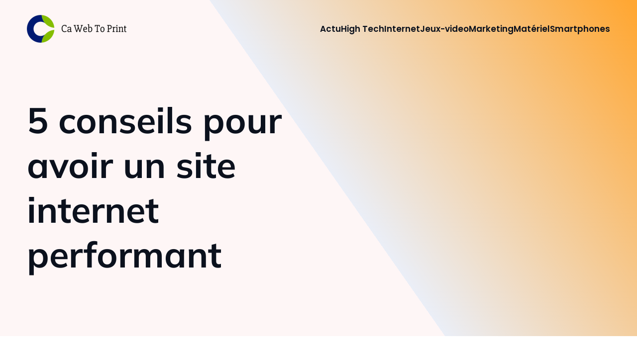

--- FILE ---
content_type: text/html; charset=UTF-8
request_url: https://www.ca-web-to-print.com/477/5-conseils-pour-avoir-un-site-internet-performant/
body_size: 27483
content:
<!DOCTYPE html>
<html lang="fr-FR" id="kubio">
<head>
	<meta charset="UTF-8" />
	<meta name="viewport" content="width=device-width, initial-scale=1" />
<meta name='robots' content='index, follow, max-image-preview:large, max-snippet:-1, max-video-preview:-1' />

	<!-- This site is optimized with the Yoast SEO plugin v26.6 - https://yoast.com/wordpress/plugins/seo/ -->
	<title>5 astuces pour la création d’un site web performant</title>
<link data-rocket-preload as="style" data-wpr-hosted-gf-parameters="family=Open%20Sans%3A300%2C300italic%2C400%2C400italic%2C600%2C600italic%2C700%2C700italic%2C800%2C800italic%7CMulish%3A300%2C400%2C400italic%2C500%2C600%2C700%2C700italic%7CRoboto%3A100%2C100italic%2C300%2C300italic%2C400%2C400italic%2C500%2C500italic%2C600%2C700%2C700italic%2C900%2C900italic%7CCarter%20One%3A400%7CPoppins%3A300%2C400%2C400italic%2C500%2C600%2C700%2C700italic%2C900%7CSyne%3A400%2C400italic%2C600%2C700%2C700italic%7CSyncopate%3A400%2C400italic%2C600%2C700%2C700italic&display=swap" href="https://www.ca-web-to-print.com/wp-content/cache/fonts/1/google-fonts/css/1/5/c/c544244f42df43e09c6c5379721d8.css" rel="preload">
<link data-wpr-hosted-gf-parameters="family=Open%20Sans%3A300%2C300italic%2C400%2C400italic%2C600%2C600italic%2C700%2C700italic%2C800%2C800italic%7CMulish%3A300%2C400%2C400italic%2C500%2C600%2C700%2C700italic%7CRoboto%3A100%2C100italic%2C300%2C300italic%2C400%2C400italic%2C500%2C500italic%2C600%2C700%2C700italic%2C900%2C900italic%7CCarter%20One%3A400%7CPoppins%3A300%2C400%2C400italic%2C500%2C600%2C700%2C700italic%2C900%7CSyne%3A400%2C400italic%2C600%2C700%2C700italic%7CSyncopate%3A400%2C400italic%2C600%2C700%2C700italic&display=swap" href="https://www.ca-web-to-print.com/wp-content/cache/fonts/1/google-fonts/css/1/5/c/c544244f42df43e09c6c5379721d8.css" media="print" onload="this.media=&#039;all&#039;" rel="stylesheet">
<noscript data-wpr-hosted-gf-parameters=""><link rel="stylesheet" href="https://fonts.googleapis.com/css?family=Open%20Sans%3A300%2C300italic%2C400%2C400italic%2C600%2C600italic%2C700%2C700italic%2C800%2C800italic%7CMulish%3A300%2C400%2C400italic%2C500%2C600%2C700%2C700italic%7CRoboto%3A100%2C100italic%2C300%2C300italic%2C400%2C400italic%2C500%2C500italic%2C600%2C700%2C700italic%2C900%2C900italic%7CCarter%20One%3A400%7CPoppins%3A300%2C400%2C400italic%2C500%2C600%2C700%2C700italic%2C900%7CSyne%3A400%2C400italic%2C600%2C700%2C700italic%7CSyncopate%3A400%2C400italic%2C600%2C700%2C700italic&#038;display=swap"></noscript>
	<meta name="description" content="Découvrez cinq conseils pour créer un site internet performant. De la définition des objectifs à l’optimisation du contenu, chaque étape est donc essentielle." />
	<link rel="canonical" href="https://www.ca-web-to-print.com/477/5-conseils-pour-avoir-un-site-internet-performant/" />
	<meta property="og:locale" content="fr_FR" />
	<meta property="og:type" content="article" />
	<meta property="og:title" content="5 astuces pour la création d’un site web performant" />
	<meta property="og:description" content="Découvrez cinq conseils pour créer un site internet performant. De la définition des objectifs à l’optimisation du contenu, chaque étape est donc essentielle." />
	<meta property="og:url" content="https://www.ca-web-to-print.com/477/5-conseils-pour-avoir-un-site-internet-performant/" />
	<meta property="og:site_name" content="Ca Web To Print" />
	<meta property="article:published_time" content="2024-06-08T16:53:26+00:00" />
	<meta property="article:modified_time" content="2024-06-08T18:53:30+00:00" />
	<meta property="og:image" content="https://www.ca-web-to-print.com/wp-content/uploads/2024/06/5-conseils-pour-avoir-un-site-internet-performant.jpg" />
	<meta property="og:image:width" content="1333" />
	<meta property="og:image:height" content="2000" />
	<meta property="og:image:type" content="image/jpeg" />
	<meta name="author" content="marcelline" />
	<meta name="twitter:card" content="summary_large_image" />
	<meta name="twitter:label1" content="Écrit par" />
	<meta name="twitter:data1" content="marcelline" />
	<meta name="twitter:label2" content="Durée de lecture estimée" />
	<meta name="twitter:data2" content="4 minutes" />
	<script type="application/ld+json" class="yoast-schema-graph">{"@context":"https://schema.org","@graph":[{"@type":"Article","@id":"https://www.ca-web-to-print.com/477/5-conseils-pour-avoir-un-site-internet-performant/#article","isPartOf":{"@id":"https://www.ca-web-to-print.com/477/5-conseils-pour-avoir-un-site-internet-performant/"},"author":{"name":"marcelline","@id":"https://www.ca-web-to-print.com/#/schema/person/605a6017867629f9fc4b3cc2cd9950df"},"headline":"5 conseils pour avoir un site internet performant","datePublished":"2024-06-08T16:53:26+00:00","dateModified":"2024-06-08T18:53:30+00:00","mainEntityOfPage":{"@id":"https://www.ca-web-to-print.com/477/5-conseils-pour-avoir-un-site-internet-performant/"},"wordCount":734,"publisher":{"@id":"https://www.ca-web-to-print.com/#organization"},"image":{"@id":"https://www.ca-web-to-print.com/477/5-conseils-pour-avoir-un-site-internet-performant/#primaryimage"},"thumbnailUrl":"https://www.ca-web-to-print.com/wp-content/uploads/2024/06/5-conseils-pour-avoir-un-site-internet-performant.jpg","articleSection":["Internet"],"inLanguage":"fr-FR"},{"@type":"WebPage","@id":"https://www.ca-web-to-print.com/477/5-conseils-pour-avoir-un-site-internet-performant/","url":"https://www.ca-web-to-print.com/477/5-conseils-pour-avoir-un-site-internet-performant/","name":"5 astuces pour la création d’un site web performant","isPartOf":{"@id":"https://www.ca-web-to-print.com/#website"},"primaryImageOfPage":{"@id":"https://www.ca-web-to-print.com/477/5-conseils-pour-avoir-un-site-internet-performant/#primaryimage"},"image":{"@id":"https://www.ca-web-to-print.com/477/5-conseils-pour-avoir-un-site-internet-performant/#primaryimage"},"thumbnailUrl":"https://www.ca-web-to-print.com/wp-content/uploads/2024/06/5-conseils-pour-avoir-un-site-internet-performant.jpg","datePublished":"2024-06-08T16:53:26+00:00","dateModified":"2024-06-08T18:53:30+00:00","description":"Découvrez cinq conseils pour créer un site internet performant. De la définition des objectifs à l’optimisation du contenu, chaque étape est donc essentielle.","breadcrumb":{"@id":"https://www.ca-web-to-print.com/477/5-conseils-pour-avoir-un-site-internet-performant/#breadcrumb"},"inLanguage":"fr-FR","potentialAction":[{"@type":"ReadAction","target":["https://www.ca-web-to-print.com/477/5-conseils-pour-avoir-un-site-internet-performant/"]}]},{"@type":"ImageObject","inLanguage":"fr-FR","@id":"https://www.ca-web-to-print.com/477/5-conseils-pour-avoir-un-site-internet-performant/#primaryimage","url":"https://www.ca-web-to-print.com/wp-content/uploads/2024/06/5-conseils-pour-avoir-un-site-internet-performant.jpg","contentUrl":"https://www.ca-web-to-print.com/wp-content/uploads/2024/06/5-conseils-pour-avoir-un-site-internet-performant.jpg","width":1333,"height":2000},{"@type":"BreadcrumbList","@id":"https://www.ca-web-to-print.com/477/5-conseils-pour-avoir-un-site-internet-performant/#breadcrumb","itemListElement":[{"@type":"ListItem","position":1,"name":"Accueil","item":"https://www.ca-web-to-print.com/"},{"@type":"ListItem","position":2,"name":"5 conseils pour avoir un site internet performant"}]},{"@type":"WebSite","@id":"https://www.ca-web-to-print.com/#website","url":"https://www.ca-web-to-print.com/","name":"Ca Web To Print","description":"Pour le monde IT","publisher":{"@id":"https://www.ca-web-to-print.com/#organization"},"potentialAction":[{"@type":"SearchAction","target":{"@type":"EntryPoint","urlTemplate":"https://www.ca-web-to-print.com/?s={search_term_string}"},"query-input":{"@type":"PropertyValueSpecification","valueRequired":true,"valueName":"search_term_string"}}],"inLanguage":"fr-FR"},{"@type":"Organization","@id":"https://www.ca-web-to-print.com/#organization","name":"Ca Web To Print","url":"https://www.ca-web-to-print.com/","logo":{"@type":"ImageObject","inLanguage":"fr-FR","@id":"https://www.ca-web-to-print.com/#/schema/logo/image/","url":"https://www.ca-web-to-print.com/wp-content/uploads/2022/10/CaWebToPrint.png","contentUrl":"https://www.ca-web-to-print.com/wp-content/uploads/2022/10/CaWebToPrint.png","width":200,"height":56,"caption":"Ca Web To Print"},"image":{"@id":"https://www.ca-web-to-print.com/#/schema/logo/image/"}},{"@type":"Person","@id":"https://www.ca-web-to-print.com/#/schema/person/605a6017867629f9fc4b3cc2cd9950df","name":"marcelline","sameAs":["https://ca-web-to-print.com"]}]}</script>
	<!-- / Yoast SEO plugin. -->


<title>5 astuces pour la création d’un site web performant</title>
<link rel='dns-prefetch' href='//fonts.googleapis.com' />
<link href='https://fonts.gstatic.com' crossorigin rel='preconnect' />
<link rel="alternate" type="application/rss+xml" title="Ca Web To Print &raquo; Flux" href="https://www.ca-web-to-print.com/feed/" />
<link rel="alternate" type="application/rss+xml" title="Ca Web To Print &raquo; Flux des commentaires" href="https://www.ca-web-to-print.com/comments/feed/" />
<link rel="alternate" title="oEmbed (JSON)" type="application/json+oembed" href="https://www.ca-web-to-print.com/wp-json/oembed/1.0/embed?url=https%3A%2F%2Fwww.ca-web-to-print.com%2F477%2F5-conseils-pour-avoir-un-site-internet-performant%2F" />
<link rel="alternate" title="oEmbed (XML)" type="text/xml+oembed" href="https://www.ca-web-to-print.com/wp-json/oembed/1.0/embed?url=https%3A%2F%2Fwww.ca-web-to-print.com%2F477%2F5-conseils-pour-avoir-un-site-internet-performant%2F&#038;format=xml" />
<link data-minify="1" rel='stylesheet' id='kubio-block-library-css' href='https://www.ca-web-to-print.com/wp-content/cache/min/1/wp-content/plugins/kubio-pro/build/block-library/style.css?ver=1766061083' type='text/css' media='all' />
<style id='kubio-block-library-inline-css' type='text/css'>
.kubio-shape-circles{background-image:var(--wpr-bg-b9c180ed-9a4a-4f78-8d50-8829fb1c5940)}.kubio-shape-10degree-stripes{background-image:var(--wpr-bg-e2af19bf-9bee-4417-80fb-7e4583ef54bc)}.kubio-shape-rounded-squares-blue{background-image:var(--wpr-bg-5612b92b-8959-436c-bbd0-b2a22bb17822)}.kubio-shape-many-rounded-squares-blue{background-image:var(--wpr-bg-716a4bcc-1ac2-4042-a90f-8f28ed20b137)}.kubio-shape-two-circles{background-image:var(--wpr-bg-e2c2f9d0-383d-4c3f-b8ed-d9814286ad5e)}.kubio-shape-circles-2{background-image:var(--wpr-bg-2eaf4816-de74-4b73-aa86-ed71fc565df9)}.kubio-shape-circles-3{background-image:var(--wpr-bg-de6891a7-7e1a-44e3-b8e1-c371a71ad0b8)}.kubio-shape-circles-gradient{background-image:var(--wpr-bg-7daaddb4-b309-4ddb-850d-0a831157219b)}.kubio-shape-circles-white-gradient{background-image:var(--wpr-bg-d52951ff-047e-4152-9366-d33b9208ae87)}.kubio-shape-waves{background-image:var(--wpr-bg-843408c2-a9a5-465d-b00e-077c0e43c1eb)}.kubio-shape-waves-inverted{background-image:var(--wpr-bg-c28260d9-6c10-4699-8bfe-37ba902bd15a)}.kubio-shape-dots{background-image:var(--wpr-bg-55015f42-aefd-4502-adbf-c84fe683470b)}.kubio-shape-left-tilted-lines{background-image:var(--wpr-bg-b9733c64-41b8-44c0-ab39-b5df6d93961f)}.kubio-shape-right-tilted-lines{background-image:var(--wpr-bg-0c73b3a9-1518-4554-b311-b98bb8f03d4b)}.kubio-shape-right-tilted-strips{background-image:var(--wpr-bg-58631076-21e0-4323-931b-f22d1f9ed34f)}.kubio-shape-doodle{background-image:var(--wpr-bg-93e964f8-dbc9-454c-8f9b-2999d1832c2c)}.kubio-shape-falling-stars{background-image:var(--wpr-bg-75d2fe0b-470a-465f-b8de-c613607004ca)}.kubio-shape-grain{background-image:var(--wpr-bg-05c1f0d7-2c93-4246-9604-77536bb4bedc)}.kubio-shape-poly1{background-image:var(--wpr-bg-78135d96-414d-446c-904a-0d15f8fe2f78)}.kubio-shape-poly2{background-image:var(--wpr-bg-2ce2821b-d4e3-4442-bf82-9174456a927b)}.kubio-shape-wavy-lines{background-image:var(--wpr-bg-37e04510-7c0e-45b6-bc48-cda40e5ce7c1)}

:root { --kubio-color-1:229,234,245;--kubio-color-2:228,27,40;--kubio-color-3:255,145,0;--kubio-color-4:65,129,118;--kubio-color-5:254,246,246;--kubio-color-6:11,17,29;--kubio-color-1-variant-1:229,234,245;--kubio-color-1-variant-2:147,177,244;--kubio-color-1-variant-3:65,121,244;--kubio-color-1-variant-4:149,152,159;--kubio-color-1-variant-5:70,71,74;--kubio-color-2-variant-1:227,178,182;--kubio-color-2-variant-2:227,103,111;--kubio-color-2-variant-3:228,27,40;--kubio-color-2-variant-4:142,16,25;--kubio-color-2-variant-5:57,6,10;--kubio-color-3-variant-1:255,218,170;--kubio-color-3-variant-2:255,181,85;--kubio-color-3-variant-3:255,145,0;--kubio-color-3-variant-4:169,96,0;--kubio-color-3-variant-5:84,48,0;--kubio-color-4-variant-1:107,213,195;--kubio-color-4-variant-2:107,128,125;--kubio-color-4-variant-3:65,129,118;--kubio-color-4-variant-4:22,128,110;--kubio-color-4-variant-5:22,43,40;--kubio-color-5-variant-1:254,246,246;--kubio-color-5-variant-2:253,161,161;--kubio-color-5-variant-3:168,163,163;--kubio-color-5-variant-4:253,76,76;--kubio-color-5-variant-5:83,81,81;--kubio-color-6-variant-1:75,116,198;--kubio-color-6-variant-2:43,66,113;--kubio-color-6-variant-3:20,23,28;--kubio-color-6-variant-4:11,17,29;--kubio-color-6-variant-5:1,10,28 } .has-kubio-color-1-color{color:rgb(var(--kubio-color-1))} .has-kubio-color-1-background-color{background-color:rgb(var(--kubio-color-1))} [data-kubio] .has-kubio-color-1-color{color:rgb(var(--kubio-color-1))} [data-kubio] .has-kubio-color-1-background-color{background-color:rgb(var(--kubio-color-1))} .has-kubio-color-2-color{color:rgb(var(--kubio-color-2))} .has-kubio-color-2-background-color{background-color:rgb(var(--kubio-color-2))} [data-kubio] .has-kubio-color-2-color{color:rgb(var(--kubio-color-2))} [data-kubio] .has-kubio-color-2-background-color{background-color:rgb(var(--kubio-color-2))} .has-kubio-color-3-color{color:rgb(var(--kubio-color-3))} .has-kubio-color-3-background-color{background-color:rgb(var(--kubio-color-3))} [data-kubio] .has-kubio-color-3-color{color:rgb(var(--kubio-color-3))} [data-kubio] .has-kubio-color-3-background-color{background-color:rgb(var(--kubio-color-3))} .has-kubio-color-4-color{color:rgb(var(--kubio-color-4))} .has-kubio-color-4-background-color{background-color:rgb(var(--kubio-color-4))} [data-kubio] .has-kubio-color-4-color{color:rgb(var(--kubio-color-4))} [data-kubio] .has-kubio-color-4-background-color{background-color:rgb(var(--kubio-color-4))} .has-kubio-color-5-color{color:rgb(var(--kubio-color-5))} .has-kubio-color-5-background-color{background-color:rgb(var(--kubio-color-5))} [data-kubio] .has-kubio-color-5-color{color:rgb(var(--kubio-color-5))} [data-kubio] .has-kubio-color-5-background-color{background-color:rgb(var(--kubio-color-5))} .has-kubio-color-6-color{color:rgb(var(--kubio-color-6))} .has-kubio-color-6-background-color{background-color:rgb(var(--kubio-color-6))} [data-kubio] .has-kubio-color-6-color{color:rgb(var(--kubio-color-6))} [data-kubio] .has-kubio-color-6-background-color{background-color:rgb(var(--kubio-color-6))}



#kubio .style-fhzaEP_Npb7-outer .wp-block-kubio-navigation-section__nav{animation-duration:0.5s;padding-top:30px;padding-bottom:30px;padding-left:20px;padding-right:20px;}#kubio .style-fhzaEP_Npb7-outer .h-navigation_sticky:not(.extra-1).wp-block-kubio-navigation-section__nav{padding-top:10px;padding-bottom:10px;background-color:#ffffff;box-shadow:0px 0px 10px 0px rgba(23, 25, 39, 0.1) ;}#kubio .style-647EElzjqGm-inner{text-align:left;height:auto;min-height:unset;}#kubio .style-647EElzjqGm-container{height:auto;min-height:unset;}#kubio .style-D_izMl1Br9_-container{gap:10px;--kubio-gap-fallback:10px;text-decoration:none;}#kubio .style-D_izMl1Br9_-container .kubio-logo-image{max-height:70px;}#kubio .style-D_izMl1Br9_-image{max-height:70px;}#kubio .style-D_izMl1Br9_-text{font-family:Poppins,Helvetica, Arial, Sans-Serif, serif;font-weight:700;font-size:24px;letter-spacing:2px;text-transform:uppercase;}#kubio .style-Kb5EpAF6WRa-inner{text-align:right;height:auto;min-height:unset;}#kubio .style-Kb5EpAF6WRa-container{height:auto;min-height:unset;}#kubio .style-GOmv7b8Vets-outer.bordered-active-item > .kubio-menu > ul > li::before,#kubio .style-GOmv7b8Vets-outer.bordered-active-item > .kubio-menu > ul > li::after{background-color:rgba(var(--kubio-color-5),1);height:1px;}#kubio .style-GOmv7b8Vets-outer.solid-active-item > .kubio-menu > ul > li::before,#kubio .style-GOmv7b8Vets-outer.solid-active-item > .kubio-menu > ul > li::after{background-color:white;border-top-left-radius:0%;border-top-right-radius:0%;border-bottom-left-radius:0%;border-bottom-right-radius:0%;}#kubio .style-GOmv7b8Vets-outer > .kubio-menu > ul{justify-content:flex-end;gap:50px;--kubio-gap-fallback:50px;}#kubio .style-GOmv7b8Vets-outer > .kubio-menu  > ul > li > a{font-family:Poppins,Helvetica, Arial, Sans-Serif, serif;font-weight:600;font-size:17px;line-height:1.5em;letter-spacing:0px;text-decoration:none;text-transform:none;color:rgba(var(--kubio-color-6),1);padding-top:10px;padding-bottom:10px;padding-left:0px;padding-right:0px;}#kubio .style-GOmv7b8Vets-outer > .kubio-menu  > ul > li > a:hover,#kubio .style-GOmv7b8Vets-outer > .kubio-menu > ul > li > a.hover{color:rgba(var(--kubio-color-2),1);}#kubio .style-GOmv7b8Vets-outer > .kubio-menu > ul > li.current-menu-item > a,#kubio .style-GOmv7b8Vets-outer > .kubio-menu > ul > li.current_page_item > a{color:rgba(var(--kubio-color-2),1);}#kubio .style-GOmv7b8Vets-outer > .kubio-menu  > ul > li > a > svg{padding-left:5px;padding-right:5px;}#kubio .style-GOmv7b8Vets-outer > .kubio-menu  li > ul{background-color:#ffffff;margin-left:5px;margin-right:5px;box-shadow:0px 0px 5px 2px rgba(0, 0, 0, 0.04) ;}#kubio .style-GOmv7b8Vets-outer > .kubio-menu  li > ul > li> a{font-size:14px;text-decoration:none;color:rgba(var(--kubio-color-6),1);padding-top:10px;padding-bottom:10px;padding-left:20px;padding-right:20px;border-bottom-color:rgba(128,128,128,.2);border-bottom-width:1px;border-bottom-style:solid;background-color:rgb(255, 255, 255);}#kubio .style-GOmv7b8Vets-outer > .kubio-menu  li > ul > li > a:hover,#kubio .style-GOmv7b8Vets-outer > .kubio-menu  li > ul > li > a.hover{color:rgba(var(--kubio-color-5),1);background-color:rgba(var(--kubio-color-1),1);}#kubio .style-GOmv7b8Vets-outer > .kubio-menu li > ul > li.current-menu-item > a,#kubio .style-GOmv7b8Vets-outer > .kubio-menu  li > ul > li.current_page_item > a{color:rgba(var(--kubio-color-5),1);background-color:rgba(var(--kubio-color-1),1);}#kubio .style-GOmv7b8Vets-outer > .kubio-menu > ul > li > ul{margin-top:10px;}#kubio .style-GOmv7b8Vets-outer > .kubio-menu > ul > li > ul:before{height:10px;width:100%;}#kubio .h-navigation_sticky:not(.extra-1) .style-GOmv7b8Vets-outer.bordered-active-item > .kubio-menu > ul > li::before,#kubio .h-navigation_sticky:not(.extra-1) .style-GOmv7b8Vets-outer.bordered-active-item > .kubio-menu > ul > li::after{background-color:rgba(var(--kubio-color-6),1);}#kubio .style-z30fwaBMMQx-icon{border-top-color:black;border-top-width:0px;border-top-style:none;border-right-color:black;border-right-width:0px;border-right-style:none;border-bottom-color:black;border-bottom-width:0px;border-bottom-style:none;border-left-color:black;border-left-width:0px;border-left-style:none;border-top-left-radius:0%;border-top-right-radius:0%;border-bottom-left-radius:0%;border-bottom-right-radius:0%;fill:rgba(var(--kubio-color-5),1);padding-top:5px;padding-bottom:5px;padding-left:5px;padding-right:5px;width:24px;height:24px;min-width:24px;min-height:24px;background-color:rgba(var(--kubio-color-3-variant-5),0);}#kubio .style-z30fwaBMMQx-icon:hover{fill:rgba(var(--kubio-color-1),1);}.style-z30fwaBMMQx-offscreen{width:300px !important;background-color:rgba(var(--kubio-color-6),1);}.style-z30fwaBMMQx-offscreenOverlay{background-color:rgba(0,0,0,0.5);}#kubio .style-HoyVCwa_DCF-inner{height:auto;min-height:unset;text-align:left;}#kubio .style-HoyVCwa_DCF-container{height:auto;min-height:unset;}#kubio .style-Q8kO52xcDS2-container{justify-content:flex-start;align-items:flex-start;gap:10px;--kubio-gap-fallback:10px;text-decoration:none;}#kubio .style-Q8kO52xcDS2-container .kubio-logo-image{max-height:70px;}#kubio .style-Q8kO52xcDS2-image{max-height:70px;}#kubio .style-Q8kO52xcDS2-text{font-family:Syncopate,Helvetica, Arial, Sans-Serif, serif;font-weight:700;font-size:20px;color:rgba(var(--kubio-color-5),1);}#kubio .style-xkcoWC2Nu3l-outer > .kubio-menu > ul{--kubio-accordion-menu-offset:10px;}#kubio .style-xkcoWC2Nu3l-outer > .kubio-menu  > ul > li > a{font-size:14px;text-decoration:none;color:rgba(var(--kubio-color-5),1);border-top-color:#808080;border-right-color:#808080;border-bottom-color:rgba(var(--kubio-color-5),0.2);border-bottom-width:1px;border-bottom-style:none;border-left-color:#808080;padding-top:20px;padding-bottom:20px;padding-left:40px;}#kubio .style-xkcoWC2Nu3l-outer > .kubio-menu  > ul > li > a:hover,#kubio .style-xkcoWC2Nu3l-outer > .kubio-menu > ul > li > a.hover{background-color:rgba(var(--kubio-color-1),1);}#kubio .style-xkcoWC2Nu3l-outer > .kubio-menu > ul > li.current-menu-item > a,#kubio .style-xkcoWC2Nu3l-outer > .kubio-menu > ul > li.current_page_item > a{background-color:rgba(var(--kubio-color-1),1);}#kubio .style-xkcoWC2Nu3l-outer > .kubio-menu  > ul > li > a > svg{padding-left:20px;padding-right:20px;}#kubio .style-xkcoWC2Nu3l-outer > .kubio-menu  li > ul > li> a{color:rgba(var(--kubio-color-5),1);border-top-color:#808080;border-right-color:#808080;border-bottom-color:rgba(var(--kubio-color-5),0.2);border-bottom-width:1px;border-bottom-style:solid;border-left-color:#808080;padding-top:12px;padding-bottom:12px;padding-left:40px;font-size:14px;text-decoration:none;}#kubio .style-xkcoWC2Nu3l-outer > .kubio-menu  li > ul > li > a:hover,#kubio .style-xkcoWC2Nu3l-outer > .kubio-menu  li > ul > li > a.hover{background-color:rgba(var(--kubio-color-1),0.8);}#kubio .style-xkcoWC2Nu3l-outer > .kubio-menu li > ul > li.current-menu-item > a,#kubio .style-xkcoWC2Nu3l-outer > .kubio-menu  li > ul > li.current_page_item > a{background-color:rgba(var(--kubio-color-1),0.8);}#kubio .style-xkcoWC2Nu3l-outer > .kubio-menu  li > ul > li > a > svg{padding-left:20px;padding-right:20px;}#kubio .style-UHk0pIeMy4Y-inner{text-align:left;height:auto;min-height:unset;}#kubio .style-UHk0pIeMy4Y-container{height:auto;min-height:unset;}#kubio .style-0j8qR5Trg2W-outer p{color:rgba(var(--kubio-color-5),0.4);}#kubio .style-9FSI4rCf4m-outer{height:auto;min-height:unset;background-image:var(--wpr-bg-5c6f2c97-cfcf-4f0c-8a84-d4ced14100e0);background-size:cover;background-position:52% 94%;background-attachment:scroll;background-repeat:no-repeat;padding-top:80px;padding-bottom:120px;}#kubio .style-9FSI4rCf4m-outer h1,#kubio .style-9FSI4rCf4m-outer h1[data-kubio]{color:rgba(var(--kubio-color-6),1);}#kubio .style-9FSI4rCf4m-outer h2,#kubio .style-9FSI4rCf4m-outer h2[data-kubio]{color:rgba(var(--kubio-color-6),1);}#kubio .style-9FSI4rCf4m-outer h3,#kubio .style-9FSI4rCf4m-outer h3[data-kubio]{color:rgba(var(--kubio-color-6),1);}#kubio .style-9FSI4rCf4m-outer h4,#kubio .style-9FSI4rCf4m-outer h4[data-kubio]{color:rgba(var(--kubio-color-6),1);}#kubio .style-9FSI4rCf4m-outer h5,#kubio .style-9FSI4rCf4m-outer h5[data-kubio]{color:rgba(var(--kubio-color-6),1);}#kubio .style-9FSI4rCf4m-outer h6,#kubio .style-9FSI4rCf4m-outer h6[data-kubio]{color:rgba(var(--kubio-color-6),1);}#kubio .style-9FSI4rCf4m-outer,#kubio .style-9FSI4rCf4m-outer [data-kubio]:not(h1):not(h2):not(h3):not(h4):not(h5):not(h6),#kubio .style-9FSI4rCf4m-outer p,#kubio .style-9FSI4rCf4m-outer p[data-kubio]{color:rgba(var(--kubio-color-6),1);}#kubio .style-rAHVpPRS8z5-inner{text-align:left;height:auto;min-height:unset;border-top-left-radius:9px;border-top-right-radius:9px;border-bottom-left-radius:9px;border-bottom-right-radius:9px;}#kubio .style-rAHVpPRS8z5-container{height:auto;min-height:unset;}#kubio .style-single-kxeqsSpdy-n-inner{text-align:center;}#kubio .style-single-kxeqsSpdy-n-container{height:auto;min-height:unset;}#kubio .style-single-rlYTEhTMib-container{background-color:rgba(var(--kubio-color-4),1);border-top-left-radius:3px;border-top-right-radius:3px;border-bottom-left-radius:3px;border-bottom-right-radius:3px;text-align:center;height:300px;}#kubio .style-single-rlYTEhTMib-image{object-position:center center;object-fit:cover;}#kubio .style-KGesgqe_P-metaDataContainer{justify-content:flex-start;}#kubio .style-KGesgqe_P-metaDataContainer a{font-family:Syne,Helvetica, Arial, Sans-Serif, serif;font-weight:400;font-size:12px;letter-spacing:1px;color:rgba(var(--kubio-color-6),0.5);}#kubio .style-KGesgqe_P-metaDataContainer a:hover{color:rgba(var(--kubio-color-1),1);}#kubio .style-KGesgqe_P-metaDataContainer .metadata-prefix{font-family:Syne,Helvetica, Arial, Sans-Serif, serif;font-weight:400;font-size:12px;letter-spacing:1px;}#kubio .style-KGesgqe_P-metaDataContainer .metadata-suffix{font-family:Syne,Helvetica, Arial, Sans-Serif, serif;font-weight:400;font-size:12px;letter-spacing:1px;}#kubio .style-KGesgqe_P-metaDataContainer .h-svg-icon{width:20px;height:20px;margin-right:5px;}#kubio .style-KGesgqe_P-metaDataContainer .metadata-separator{padding-left:5px;padding-right:5px;}#kubio .style-single-3VGwAjm9cX-inner{text-align:left;}#kubio .style-single-3VGwAjm9cX-container{height:auto;min-height:unset;}#kubio .style-wETEbWZUNc-inner{background-color:rgba(var(--kubio-color-1-variant-1),0.2);border-top-left-radius:3px;border-top-right-radius:3px;border-bottom-left-radius:3px;border-bottom-right-radius:3px;text-align:center;}#kubio .style-wETEbWZUNc-container{height:auto;min-height:unset;}#kubio p.wp-block.wp-block-kubio-text__text.style-single-1pwRcGAnh-text{font-family:Syne,Helvetica, Arial, Sans-Serif, serif;font-weight:400;font-size:14px;letter-spacing:1px;text-transform:uppercase;}#kubio .style-up5pQ_Cww-container{text-align:center;}#kubio .style-up5pQ_Cww-container a{margin-left:2px;margin-right:2px;font-family:Syne,Helvetica, Arial, Sans-Serif, serif;font-weight:400;font-size:12px;}#kubio .style-up5pQ_Cww-container .separator{font-family:Syne,Helvetica, Arial, Sans-Serif, serif;font-weight:400;font-size:12px;}#kubio .style-single-3ndM77FkZV-inner{text-align:left;}#kubio .style-single-3ndM77FkZV-container{text-align:left;height:auto;min-height:unset;}#kubio .style-single-ELgmeRXRD--outer a.style-single-ELgmeRXRD--link{font-weight:600;font-size:12px;line-height:1;letter-spacing:1px;text-decoration:none;color:rgba(var(--kubio-color-5),1);padding-top:12px;padding-bottom:12px;padding-left:24px;padding-right:24px;border-top-width:0px;border-top-style:none;border-right-width:0px;border-right-style:none;border-bottom-width:0px;border-bottom-style:none;border-left-width:0px;border-left-style:none;border-top-left-radius:3px;border-top-right-radius:3px;border-bottom-left-radius:3px;border-bottom-right-radius:3px;background-color:#1b5ef4;justify-content:center;}#kubio .style-single-ELgmeRXRD--outer a.style-single-ELgmeRXRD--link:hover{background-color:rgba(var(--kubio-color-6),1);}#kubio a.style-single-ELgmeRXRD--link .style-single-ELgmeRXRD--icon{margin-left:0px;margin-right:10px;width:12px;height:12px;min-width:12px;min-height:12px;}#kubio .style-single-mMPMCQqWfs-inner{text-align:right;padding-left:15px;}#kubio .style-single-mMPMCQqWfs-container{text-align:right;height:auto;min-height:unset;}#kubio .style-single-ACSe8L2gsX-outer a.style-single-ACSe8L2gsX-link{font-weight:600;font-size:12px;line-height:1;letter-spacing:1px;text-decoration:none;color:rgba(var(--kubio-color-5),1);padding-top:12px;padding-bottom:12px;padding-left:24px;padding-right:24px;border-top-width:0px;border-top-style:none;border-right-width:0px;border-right-style:none;border-bottom-width:0px;border-bottom-style:none;border-left-width:0px;border-left-style:none;border-top-left-radius:3px;border-top-right-radius:3px;border-bottom-left-radius:3px;border-bottom-right-radius:3px;background-color:#1b5ef4;justify-content:center;}#kubio .style-single-ACSe8L2gsX-outer a.style-single-ACSe8L2gsX-link:hover{background-color:rgba(var(--kubio-color-6),1);}#kubio a.style-single-ACSe8L2gsX-link .style-single-ACSe8L2gsX-icon{margin-left:10px;margin-right:0px;width:12px;height:12px;min-width:12px;min-height:12px;}#kubio .style-single-f5wDJx69T0o-inner{text-align:center;}#kubio .style-single-f5wDJx69T0o-container{height:auto;min-height:unset;}#kubio .style-theme-HE2LPNtfKX-inner{text-align:left;border-top-left-radius:3px;border-top-right-radius:3px;border-bottom-left-radius:3px;border-bottom-right-radius:3px;}#kubio .style-theme-HE2LPNtfKX-container{height:auto;min-height:unset;}#kubio .style-theme-ciaK61IeR-input{border-top-left-radius:3px;border-top-right-radius:0px;border-bottom-left-radius:3px;border-bottom-right-radius:0px;background-color:rgba(var(--kubio-color-6),0.05);font-family:Syne,Helvetica, Arial, Sans-Serif, serif;font-weight:400;}#kubio .style-theme-ciaK61IeR-button{border-top-width:0px;border-top-style:none;border-right-width:0px;border-right-style:none;border-bottom-width:0px;border-bottom-style:none;border-left-width:0px;border-left-style:none;border-top-left-radius:0px;border-top-right-radius:3px;border-bottom-left-radius:0px;border-bottom-right-radius:3px;background-color:#1b5ef4;font-family:Syne,Helvetica, Arial, Sans-Serif, serif;font-weight:400;font-size:14px;letter-spacing:0px;text-transform:none;color:rgba(var(--kubio-color-5),1);width:115px;}#kubio .style-theme-ciaK61IeR-button:hover{background-color:rgba(var(--kubio-color-6),1);}#kubio .style-theme-ciaK61IeR-icon{fill:rgba(var(--kubio-color-5),1);width:20px;height:20px;min-width:20px;min-height:20px;}#kubio .style-qjM6c3RTu-widget-box{text-align:left;}#kubio .style-qjM6c3RTu-widget-box a{font-size:15px;color:rgba(var(--kubio-color-6),1);}#kubio .style-qjM6c3RTu-widget-box a:hover{color:#0000ff;}#kubio .style-qjM6c3RTu-widget-box .wp-block-latest-posts__featured-image{padding-bottom:20px;}#kubio .style-vP0mYzy99sE-outer{padding-top:0px;padding-bottom:0px;background-color:rgba(var(--kubio-color-5),1);}#kubio .style-vP0mYzy99sE-outer a,#kubio .style-vP0mYzy99sE-outer a[data-kubio]{color:rgba(var(--kubio-color-1),1);}#kubio .style-vP0mYzy99sE-outer a:hover,#kubio .style-vP0mYzy99sE-outer a[data-kubio]:hover{color:rgba(var(--kubio-color-1-variant-2),1);}#kubio .style-nJpox2eRXHV-inner{text-align:left;}#kubio .style-nJpox2eRXHV-container{text-align:center;height:auto;min-height:unset;}#kubio .style-Xkk9CkwhVb-outer.bordered-active-item > .kubio-menu > ul > li::before,#kubio .style-Xkk9CkwhVb-outer.bordered-active-item > .kubio-menu > ul > li::after{background-color:rgba(var(--kubio-color-1),1);height:3px;}#kubio .style-Xkk9CkwhVb-outer.solid-active-item > .kubio-menu > ul > li::before,#kubio .style-Xkk9CkwhVb-outer.solid-active-item > .kubio-menu > ul > li::after{background-color:white;border-top-left-radius:0%;border-top-right-radius:0%;border-bottom-left-radius:0%;border-bottom-right-radius:0%;}#kubio .style-Xkk9CkwhVb-outer > .kubio-menu > ul{justify-content:flex-end;gap:40px;--kubio-gap-fallback:40px;}#kubio .style-Xkk9CkwhVb-outer > .kubio-menu  > ul > li > a{font-weight:400;font-size:16px;line-height:1.5em;letter-spacing:0px;text-decoration:none;text-transform:none;color:black;padding-top:10px;padding-bottom:10px;padding-left:0px;padding-right:0px;}#kubio .style-Xkk9CkwhVb-outer > .kubio-menu  > ul > li > a:hover,#kubio .style-Xkk9CkwhVb-outer > .kubio-menu > ul > li > a.hover{color:rgba(var(--kubio-color-6),1);}#kubio .style-Xkk9CkwhVb-outer > .kubio-menu > ul > li.current-menu-item > a,#kubio .style-Xkk9CkwhVb-outer > .kubio-menu > ul > li.current_page_item > a{color:rgba(var(--kubio-color-6),1);}#kubio .style-Xkk9CkwhVb-outer > .kubio-menu  > ul > li > a > svg{padding-left:5px;padding-right:5px;}#kubio .style-Xkk9CkwhVb-outer > .kubio-menu  li > ul{background-color:#ffffff;margin-left:5px;margin-right:5px;box-shadow:0px 0px 5px 2px rgba(0, 0, 0, 0.04) ;}#kubio .style-Xkk9CkwhVb-outer > .kubio-menu  li > ul > li> a{font-size:14px;text-decoration:none;color:rgba(var(--kubio-color-6-variant-3),1);padding-top:10px;padding-bottom:10px;padding-left:20px;padding-right:20px;border-bottom-color:rgba(128,128,128,.2);border-bottom-width:1px;border-bottom-style:solid;background-color:rgb(255, 255, 255);}#kubio .style-Xkk9CkwhVb-outer > .kubio-menu  li > ul > li > a:hover,#kubio .style-Xkk9CkwhVb-outer > .kubio-menu  li > ul > li > a.hover{color:rgb(255, 255, 255);background-color:rgba(var(--kubio-color-1),1);}#kubio .style-Xkk9CkwhVb-outer > .kubio-menu li > ul > li.current-menu-item > a,#kubio .style-Xkk9CkwhVb-outer > .kubio-menu  li > ul > li.current_page_item > a{color:rgb(255, 255, 255);background-color:rgba(var(--kubio-color-1),1);}#kubio .style-Xkk9CkwhVb-outer > .kubio-menu > ul > li > ul{margin-top:0px;}#kubio .style-Xkk9CkwhVb-outer > .kubio-menu > ul > li > ul:before{height:0px;width:100%;}#kubio .style-local-5-container{flex:0 0 auto;ms-flex:0 0 auto;width:auto;max-width:100%;}#kubio .style-local-7-container{flex:1 1 0;ms-flex:1 1 0%;max-width:100%;}#kubio .h-navigation_sticky:not(.extra-1) .style-local-7-container{flex:0 0 auto;ms-flex:0 0 auto;width:auto;}#kubio .style-local-13-container{width:100%;flex:0 0 auto;-ms-flex:0 0 auto;}#kubio .style-local-18-container{width:100%;flex:0 0 auto;-ms-flex:0 0 auto;}#kubio .style-local-22-container{width:50%;flex:0 0 auto;-ms-flex:0 0 auto;}#kubio .style-local-26-container{width:75%;flex:0 0 auto;-ms-flex:0 0 auto;}#kubio .style-local-30-container{width:100%;flex:0 0 auto;-ms-flex:0 0 auto;}#kubio .style-local-32-container{width:100%;flex:0 0 auto;-ms-flex:0 0 auto;}#kubio .style-local-36-container{flex:1 1 0;ms-flex:1 1 0%;max-width:100%;}#kubio .style-local-38-container{flex:1 1 0;ms-flex:1 1 0%;max-width:100%;}#kubio .style-local-40-container{width:25%;flex:0 0 auto;-ms-flex:0 0 auto;}#kubio .style-local-43-container{width:100%;flex:0 0 auto;-ms-flex:0 0 auto;}#kubio .style-local-48-container{flex:0 0 auto;-ms-flex:0 0 auto;}#kubio .style-local-50-container{flex:0 0 auto;-ms-flex:0 0 auto;}body .style-rAHVpPRS8z5-container > * > .h-y-container > *:not(:last-child){margin-bottom:40px;}body .style-single-3VGwAjm9cX-container > * > .h-y-container > *:not(:last-child){margin-bottom:0px;}.h-y-container > *:not(:last-child),.h-x-container-inner > *{margin-bottom:20px;}.h-x-container-inner,.h-column__content > .h-x-container > *:last-child,.h-y-container > .kubio-block-inserter{margin-bottom:-20px;}.h-x-container-inner{margin-left:-10px;margin-right:-10px;}.h-x-container-inner > *{padding-left:10px;padding-right:10px;}[data-kubio] a:not([class*=wp-block-button]),.with-kubio-global-style a:not([class*=wp-block-button]),a:not([class*=wp-block-button])[data-kubio],.wp-block-woocommerce-mini-cart-contents a:not([class*=wp-block-button]){font-family:Mulish,Helvetica, Arial, Sans-Serif, serif;font-weight:600;font-size:1em;line-height:1.5;text-decoration:none;color:#0000ff;}[data-kubio] a:not([class*=wp-block-button]):hover,.with-kubio-global-style a:not([class*=wp-block-button]):hover,a:not([class*=wp-block-button])[data-kubio]:hover,.wp-block-woocommerce-mini-cart-contents a:not([class*=wp-block-button]):hover{color:#0000ff;}[data-kubio] h1,.with-kubio-global-style h1,h1[data-kubio],.wp-block-woocommerce-mini-cart-contents h1{font-family:Mulish,Helvetica, Arial, Sans-Serif, serif;font-weight:700;font-size:4.5em;line-height:1.26;text-transform:none;color:rgba(var(--kubio-color-6),1);}[data-kubio] h2,.with-kubio-global-style h2,h2[data-kubio],.wp-block-woocommerce-mini-cart-contents h2{font-family:Mulish,Helvetica, Arial, Sans-Serif, serif;font-weight:700;font-size:1.6em;line-height:1.143;text-transform:none;color:rgba(var(--kubio-color-6),1);}[data-kubio] h3,.with-kubio-global-style h3,h3[data-kubio],.wp-block-woocommerce-mini-cart-contents h3{font-family:Mulish,Helvetica, Arial, Sans-Serif, serif;font-weight:700;font-size:1.5em;line-height:1.25;text-transform:none;color:rgba(var(--kubio-color-6),1);}[data-kubio] h4,.with-kubio-global-style h4,h4[data-kubio],.wp-block-woocommerce-mini-cart-contents h4{font-family:Mulish,Helvetica, Arial, Sans-Serif, serif;font-weight:500;font-size:1.4em;line-height:1.4;text-transform:none;color:rgba(var(--kubio-color-6),1);}[data-kubio] h5,.with-kubio-global-style h5,h5[data-kubio],.wp-block-woocommerce-mini-cart-contents h5{font-family:Mulish,Helvetica, Arial, Sans-Serif, serif;font-weight:400;font-size:1.125em;line-height:1.4;text-transform:none;color:rgba(var(--kubio-color-6),1);}[data-kubio] h6,.with-kubio-global-style h6,h6[data-kubio],.wp-block-woocommerce-mini-cart-contents h6{font-family:Mulish,Helvetica, Arial, Sans-Serif, serif;font-weight:400;font-size:0.9em;line-height:1.4;letter-spacing:1px;text-transform:uppercase;color:rgba(var(--kubio-color-1),1);}[data-kubio],.with-kubio-global-style,[data-kubio] p,.with-kubio-global-style p,p[data-kubio],.wp-block-woocommerce-mini-cart-contents{font-family:Mulish,Helvetica, Arial, Sans-Serif, serif;font-weight:300;font-size:16px;line-height:1.4;text-transform:none;color:rgba(var(--kubio-color-6-variant-4),1);}[data-kubio] .h-lead,.with-kubio-global-style .h-lead,.h-lead[data-kubio]{font-family:Mulish,Helvetica, Arial, Sans-Serif, serif;font-weight:400;font-size:1.2em;line-height:1.5;text-transform:none;color:rgba(var(--kubio-color-6),1);}div.h-section-global-spacing{padding-top:100px;padding-bottom:100px;}.h-global-transition,.h-global-transition-all,.h-global-transition-all *{transition-duration:1s;}[data-kubio] input[type='color'],[data-kubio] input[type='date'],[data-kubio] input[type='datetime'],[data-kubio] input[type='datetime-local'],[data-kubio] input[type='email'],[data-kubio] input[type='month'],[data-kubio] input[type='number'],[data-kubio] input[type='password'],[data-kubio] input[type='search'],[data-kubio] input[type='tel'],[data-kubio] input[type='text'],[data-kubio] input[type='url'],[data-kubio] input[type='week'],[data-kubio] input[type='time'],[data-kubio] input:not([type]),[data-kubio] textarea,[data-kubio] select{font-family:Syne,Helvetica, Arial, Sans-Serif, serif;font-weight:400;font-size:16px;line-height:1.6;text-transform:none;background-color:rgba(var(--kubio-color-5),1);border-top-color:rgba(var(--kubio-color-5-variant-2),1);border-top-width:1px;border-top-style:solid;border-right-color:rgba(var(--kubio-color-5-variant-2),1);border-right-width:1px;border-right-style:solid;border-bottom-color:rgba(var(--kubio-color-5-variant-2),1);border-bottom-width:1px;border-bottom-style:solid;border-left-color:rgba(var(--kubio-color-5-variant-2),1);border-left-width:1px;border-left-style:solid;border-top-left-radius:4px;border-top-right-radius:4px;border-bottom-left-radius:4px;border-bottom-right-radius:4px;padding-top:4px;padding-bottom:4px;padding-left:10px;padding-right:10px;margin-bottom:10px;}[data-kubio] input[type='color']:hover,[data-kubio] input[type='date']:hover,[data-kubio] input[type='datetime']:hover,[data-kubio] input[type='datetime-local']:hover,[data-kubio] input[type='email']:hover,[data-kubio] input[type='month']:hover,[data-kubio] input[type='number']:hover,[data-kubio] input[type='password']:hover,[data-kubio] input[type='search']:hover,[data-kubio] input[type='tel']:hover,[data-kubio] input[type='text']:hover,[data-kubio] input[type='url']:hover,[data-kubio] input[type='week']:hover,[data-kubio] input[type='time']:hover,[data-kubio] input:not([type]):hover,[data-kubio] textarea:hover,[data-kubio] select:hover{color:rgba(var(--kubio-color-6),1);border-top-color:rgba(var(--kubio-color-6-variant-1),1);border-right-color:rgba(var(--kubio-color-6-variant-1),1);border-bottom-color:rgba(var(--kubio-color-6-variant-1),1);border-left-color:rgba(var(--kubio-color-6-variant-1),1);}[data-kubio] input[type='color']:focus,[data-kubio] input[type='date']:focus,[data-kubio] input[type='datetime']:focus,[data-kubio] input[type='datetime-local']:focus,[data-kubio] input[type='email']:focus,[data-kubio] input[type='month']:focus,[data-kubio] input[type='number']:focus,[data-kubio] input[type='password']:focus,[data-kubio] input[type='search']:focus,[data-kubio] input[type='tel']:focus,[data-kubio] input[type='text']:focus,[data-kubio] input[type='url']:focus,[data-kubio] input[type='week']:focus,[data-kubio] input[type='time']:focus,[data-kubio] input:not([type]):focus,[data-kubio] textarea:focus,[data-kubio] select:focus{color:rgba(var(--kubio-color-6),1);border-top-color:rgba(var(--kubio-color-1),1);border-right-color:rgba(var(--kubio-color-1),1);border-bottom-color:rgba(var(--kubio-color-1),1);border-left-color:rgba(var(--kubio-color-1),1);}[data-kubio] input[type='button'],[data-kubio] button:where(:not(.wp-block-accordion-heading__toggle):not(.wp-block-navigation-submenu__toggle):not(.wc-block-mini-cart__button):not(.wp-block-woocommerce-accordion-header .accordion-item__toggle)){background-color:rgba(var(--kubio-color-1),1);border-top-color:rgba(var(--kubio-color-1),1);border-top-width:2px;border-top-style:solid;border-right-color:rgba(var(--kubio-color-1),1);border-right-width:2px;border-right-style:solid;border-bottom-color:rgba(var(--kubio-color-1),1);border-bottom-width:2px;border-bottom-style:solid;border-left-color:rgba(var(--kubio-color-1),1);border-left-width:2px;border-left-style:solid;border-top-left-radius:4px;border-top-right-radius:4px;border-bottom-left-radius:4px;border-bottom-right-radius:4px;font-family:Syne,Helvetica, Arial, Sans-Serif, serif;font-weight:400;color:rgba(var(--kubio-color-5),1);padding-top:8px;padding-bottom:8px;padding-left:25px;padding-right:24px;}[data-kubio] input[type='button']:hover,[data-kubio] button:where(:not(.wp-block-accordion-heading__toggle):not(.wp-block-navigation-submenu__toggle):not(.wc-block-mini-cart__button):not(.wp-block-woocommerce-accordion-header .accordion-item__toggle)):hover{background-color:rgba(var(--kubio-color-1-variant-4),1);border-top-color:rgba(var(--kubio-color-1-variant-4),1);border-right-color:rgba(var(--kubio-color-1-variant-4),1);border-bottom-color:rgba(var(--kubio-color-1-variant-4),1);border-left-color:rgba(var(--kubio-color-1-variant-4),1);}[data-kubio] input[type='button']:disabled,[data-kubio] button:where(:not(.wp-block-accordion-heading__toggle):not(.wp-block-navigation-submenu__toggle):not(.wc-block-mini-cart__button):not(.wp-block-woocommerce-accordion-header .accordion-item__toggle)):disabled,[data-kubio] input[type='button'][disabled],[data-kubio] button:where(:not(.wp-block-accordion-heading__toggle):not(.wp-block-navigation-submenu__toggle):not(.wc-block-mini-cart__button):not(.wp-block-woocommerce-accordion-header .accordion-item__toggle))[disabled]{background-color:rgba(var(--kubio-color-5-variant-2),1);border-top-color:rgba(var(--kubio-color-5-variant-2),1);border-right-color:rgba(var(--kubio-color-5-variant-2),1);border-bottom-color:rgba(var(--kubio-color-5-variant-2),1);border-left-color:rgba(var(--kubio-color-5-variant-2),1);color:rgba(var(--kubio-color-5-variant-3),1);}[data-kubio] input[type='submit'],[data-kubio] button[type='submit']{border-top-color:rgba(var(--kubio-color-1),1);border-top-width:2px;border-top-style:solid;border-right-color:rgba(var(--kubio-color-1),1);border-right-width:2px;border-right-style:solid;border-bottom-color:rgba(var(--kubio-color-1),1);border-bottom-width:2px;border-bottom-style:solid;border-left-color:rgba(var(--kubio-color-1),1);border-left-width:2px;border-left-style:solid;border-top-left-radius:4px;border-top-right-radius:4px;border-bottom-left-radius:4px;border-bottom-right-radius:4px;font-family:Syne,Helvetica, Arial, Sans-Serif, serif;font-weight:400;color:rgba(var(--kubio-color-5),1);padding-top:8px;padding-bottom:8px;padding-left:25px;padding-right:24px;background-color:rgba(var(--kubio-color-1),1);}[data-kubio] input[type='submit']:hover,[data-kubio] button[type='submit']:hover{border-top-color:rgba(var(--kubio-color-1-variant-4),1);border-right-color:rgba(var(--kubio-color-1-variant-4),1);border-bottom-color:rgba(var(--kubio-color-1-variant-4),1);border-left-color:rgba(var(--kubio-color-1-variant-4),1);background-color:rgba(var(--kubio-color-1-variant-4),1);}[data-kubio] input[type='submit']:disabled,[data-kubio] input[type='submit'][disabled],[data-kubio] button[type='submit']:disabled,[data-kubio] button[type='submit'][disabled]{border-top-color:rgba(var(--kubio-color-5-variant-2),1);border-right-color:rgba(var(--kubio-color-5-variant-2),1);border-bottom-color:rgba(var(--kubio-color-5-variant-2),1);border-left-color:rgba(var(--kubio-color-5-variant-2),1);color:rgba(var(--kubio-color-5-variant-3),1);background-color:rgba(var(--kubio-color-5-variant-2),1);}[data-kubio] input[type='reset'],[data-kubio] button[type='reset']{background-color:rgba(var(--kubio-color-1-variant-1),1);border-top-color:rgba(var(--kubio-color-1-variant-1),1);border-top-width:2px;border-top-style:solid;border-right-color:rgba(var(--kubio-color-1-variant-1),1);border-right-width:2px;border-right-style:solid;border-bottom-color:rgba(var(--kubio-color-1-variant-1),1);border-bottom-width:2px;border-bottom-style:solid;border-left-color:rgba(var(--kubio-color-1-variant-1),1);border-left-width:2px;border-left-style:solid;border-top-left-radius:4px;border-top-right-radius:4px;border-bottom-left-radius:4px;border-bottom-right-radius:4px;font-family:Syne,Helvetica, Arial, Sans-Serif, serif;font-weight:400;color:rgba(var(--kubio-color-6-variant-2),1);padding-top:8px;padding-bottom:8px;padding-left:25px;padding-right:24px;}[data-kubio] input[type='reset']:hover,[data-kubio] button[type='reset']:hover{background-color:rgba(var(--kubio-color-1-variant-2),1);border-top-color:rgba(var(--kubio-color-1-variant-2),1);border-right-color:rgba(var(--kubio-color-1-variant-2),1);border-bottom-color:rgba(var(--kubio-color-1-variant-2),1);border-left-color:rgba(var(--kubio-color-1-variant-2),1);}[data-kubio] input[type='reset']:disabled,[data-kubio] input[type='reset'][disabled],[data-kubio] button[type='reset']:disabled,[data-kubio] button[type='reset'][disabled]{background-color:rgba(var(--kubio-color-5-variant-2),1);border-top-color:rgba(var(--kubio-color-5-variant-2),1);border-right-color:rgba(var(--kubio-color-5-variant-2),1);border-bottom-color:rgba(var(--kubio-color-5-variant-2),1);border-left-color:rgba(var(--kubio-color-5-variant-2),1);color:rgba(var(--kubio-color-5-variant-3),1);}#kubio  .woocommerce a.button,#kubio  .woocommerce button.button,#kubio  .woocommerce input.button,#kubio  .woocommerce #respond input#submit{border-top-color:rgba(var(--kubio-color-2),1);border-top-width:2px;border-top-style:solid;border-right-color:rgba(var(--kubio-color-2),1);border-right-width:2px;border-right-style:solid;border-bottom-color:rgba(var(--kubio-color-2),1);border-bottom-width:2px;border-bottom-style:solid;border-left-color:rgba(var(--kubio-color-2),1);border-left-width:2px;border-left-style:solid;border-top-left-radius:4px;border-top-right-radius:4px;border-bottom-left-radius:4px;border-bottom-right-radius:4px;background-color:rgba(var(--kubio-color-2),1);font-family:Open Sans,Helvetica, Arial, Sans-Serif, serif;font-weight:400;font-size:14px;line-height:1.2;text-transform:none;color:rgba(var(--kubio-color-5),1);}#kubio  .woocommerce a.button:hover,#kubio  .woocommerce button.button:hover,#kubio  .woocommerce input.button:hover,#kubio  .woocommerce #respond input#submit:hover{border-top-color:rgba(var(--kubio-color-2-variant-4),1);border-right-color:rgba(var(--kubio-color-2-variant-4),1);border-bottom-color:rgba(var(--kubio-color-2-variant-4),1);border-left-color:rgba(var(--kubio-color-2-variant-4),1);background-color:rgba(var(--kubio-color-2-variant-4),1);}#kubio  .woocommerce a.button:disabled,#kubio  .woocommerce a.button[disabled],#kubio  .woocommerce button.button:disabled,#kubio  .woocommerce button.button[disabled],#kubio  .woocommerce input.button:disabled,#kubio  .woocommerce input.button[disabled],#kubio  .woocommerce #respond input#submit:disabled,#kubio  .woocommerce #respond input#submit[disabled]{border-top-color:rgba(var(--kubio-color-5-variant-2),1);border-right-color:rgba(var(--kubio-color-5-variant-2),1);border-bottom-color:rgba(var(--kubio-color-5-variant-2),1);border-left-color:rgba(var(--kubio-color-5-variant-2),1);background-color:rgba(var(--kubio-color-5-variant-2),1);color:rgba(var(--kubio-color-5-variant-4),1);}#kubio  .woocommerce a.button.woocommerce-form-login__submit,#kubio  .woocommerce a.button.add_to_cart_button,#kubio  .woocommerce a.button.alt,#kubio  .woocommerce button.button.woocommerce-form-login__submit,#kubio  .woocommerce button.button.add_to_cart_button,#kubio  .woocommerce button.button.alt,#kubio  .woocommerce input.button.woocommerce-form-login__submit,#kubio  .woocommerce input.button.add_to_cart_button,#kubio  .woocommerce input.button.alt,#kubio  .woocommerce #respond input#submit.woocommerce-form-login__submit,#kubio  .woocommerce #respond input#submit.add_to_cart_button,#kubio  .woocommerce #respond input#submit.alt{background-color:rgba(var(--kubio-color-1),1);border-top-color:rgba(var(--kubio-color-1),1);border-top-width:2px;border-top-style:solid;border-right-color:rgba(var(--kubio-color-1),1);border-right-width:2px;border-right-style:solid;border-bottom-color:rgba(var(--kubio-color-1),1);border-bottom-width:2px;border-bottom-style:solid;border-left-color:rgba(var(--kubio-color-1),1);border-left-width:2px;border-left-style:solid;border-top-left-radius:4px;border-top-right-radius:4px;border-bottom-left-radius:4px;border-bottom-right-radius:4px;font-family:Open Sans,Helvetica, Arial, Sans-Serif, serif;font-weight:400;font-size:14px;line-height:1.2;text-transform:none;color:rgba(var(--kubio-color-5),1);box-shadow:0px 27px 15px -24px rgba(0,0,0,0.5) ;}#kubio  .woocommerce a.button.woocommerce-form-login__submit:hover,#kubio  .woocommerce a.button.add_to_cart_button:hover,#kubio  .woocommerce a.button.alt:hover,#kubio  .woocommerce button.button.woocommerce-form-login__submit:hover,#kubio  .woocommerce button.button.add_to_cart_button:hover,#kubio  .woocommerce button.button.alt:hover,#kubio  .woocommerce input.button.woocommerce-form-login__submit:hover,#kubio  .woocommerce input.button.add_to_cart_button:hover,#kubio  .woocommerce input.button.alt:hover,#kubio  .woocommerce #respond input#submit.woocommerce-form-login__submit:hover,#kubio  .woocommerce #respond input#submit.add_to_cart_button:hover,#kubio  .woocommerce #respond input#submit.alt:hover{background-color:rgba(var(--kubio-color-1-variant-4),1);border-top-color:rgba(var(--kubio-color-1-variant-4),1);border-right-color:rgba(var(--kubio-color-1-variant-4),1);border-bottom-color:rgba(var(--kubio-color-1-variant-4),1);border-left-color:rgba(var(--kubio-color-1-variant-4),1);}#kubio  .woocommerce a.button.woocommerce-form-login__submit:disabled,#kubio  .woocommerce a.button.woocommerce-form-login__submit[disabled],#kubio  .woocommerce a.button.add_to_cart_button:disabled,#kubio  .woocommerce a.button.add_to_cart_button[disabled],#kubio  .woocommerce a.button.alt:disabled,#kubio  .woocommerce a.button.alt[disabled],#kubio  .woocommerce button.button.woocommerce-form-login__submit:disabled,#kubio  .woocommerce button.button.woocommerce-form-login__submit[disabled],#kubio  .woocommerce button.button.add_to_cart_button:disabled,#kubio  .woocommerce button.button.add_to_cart_button[disabled],#kubio  .woocommerce button.button.alt:disabled,#kubio  .woocommerce button.button.alt[disabled],#kubio  .woocommerce input.button.woocommerce-form-login__submit:disabled,#kubio  .woocommerce input.button.woocommerce-form-login__submit[disabled],#kubio  .woocommerce input.button.add_to_cart_button:disabled,#kubio  .woocommerce input.button.add_to_cart_button[disabled],#kubio  .woocommerce input.button.alt:disabled,#kubio  .woocommerce input.button.alt[disabled],#kubio  .woocommerce #respond input#submit.woocommerce-form-login__submit:disabled,#kubio  .woocommerce #respond input#submit.woocommerce-form-login__submit[disabled],#kubio  .woocommerce #respond input#submit.add_to_cart_button:disabled,#kubio  .woocommerce #respond input#submit.add_to_cart_button[disabled],#kubio  .woocommerce #respond input#submit.alt:disabled,#kubio  .woocommerce #respond input#submit.alt[disabled]{background-color:rgba(var(--kubio-color-5-variant-2),1);border-top-color:rgba(var(--kubio-color-5-variant-2),1);border-right-color:rgba(var(--kubio-color-5-variant-2),1);border-bottom-color:rgba(var(--kubio-color-5-variant-2),1);border-left-color:rgba(var(--kubio-color-5-variant-2),1);color:rgba(var(--kubio-color-5-variant-4),1);}#kubio  .woocommerce-loop-product__link .onsale,#kubio  .single-product .onsale{background-color:rgba(var(--kubio-color-3-variant-2),1);color:rgba(var(--kubio-color-5),1);padding-top:5px;padding-bottom:5px;padding-left:10px;padding-right:10px;border-top-left-radius:10px;border-top-right-radius:10px;border-bottom-left-radius:10px;border-bottom-right-radius:10px;}@media (min-width: 768px) and (max-width: 1023px){#kubio .style-fhzaEP_Npb7-outer .h-navigation_sticky:not(.extra-1).wp-block-kubio-navigation-section__nav{padding-top:30px;padding-bottom:30px;}#kubio .h-navigation_sticky:not(.extra-1) .style-GOmv7b8Vets-outer.bordered-active-item > .kubio-menu > ul > li::before,#kubio .h-navigation_sticky:not(.extra-1) .style-GOmv7b8Vets-outer.bordered-active-item > .kubio-menu > ul > li::after{background-color:rgba(var(--kubio-color-5),1);}#kubio .style-Q8kO52xcDS2-container{padding-top:10px;padding-bottom:10px;padding-left:10px;padding-right:10px;}#kubio .style-9FSI4rCf4m-outer{padding-top:60px;padding-bottom:90px;}#kubio .h-navigation_sticky:not(.extra-1) .style-local-7-container{flex:1 1 0;ms-flex:1 1 0%;}#kubio .style-local-22-container{width:60%;}#kubio .style-local-26-container{width:70%;}#kubio .style-local-40-container{width:30%;}[data-kubio] h1,.with-kubio-global-style h1,h1[data-kubio],.wp-block-woocommerce-mini-cart-contents h1{font-size:4em;}div.h-section-global-spacing{padding-top:60px;padding-bottom:60px;}}@media (max-width: 767px){#kubio .style-fhzaEP_Npb7-outer .wp-block-kubio-navigation-section__nav{padding-top:10px;padding-bottom:10px;}#kubio .style-fhzaEP_Npb7-outer .h-navigation_sticky:not(.extra-1).wp-block-kubio-navigation-section__nav{padding-top:0px;padding-bottom:0px;background-color:rgba(var(--kubio-color-5),1);}#kubio .style-D_izMl1Br9_-container{justify-content:flex-start;align-items:flex-start;}#kubio .style-D_izMl1Br9_-text{color:rgba(var(--kubio-color-5),1);}#kubio .h-navigation_sticky:not(.extra-1) .style-GOmv7b8Vets-outer.bordered-active-item > .kubio-menu > ul > li::before,#kubio .h-navigation_sticky:not(.extra-1) .style-GOmv7b8Vets-outer.bordered-active-item > .kubio-menu > ul > li::after{background-color:rgba(var(--kubio-color-5),1);}#kubio .style-z30fwaBMMQx-icon{border-top-left-radius:0px;border-top-right-radius:0px;border-bottom-left-radius:0px;border-bottom-right-radius:0px;}#kubio .style-Q8kO52xcDS2-container{padding-top:10px;padding-bottom:10px;padding-left:10px;padding-right:10px;}#kubio .style-9FSI4rCf4m-outer{padding-top:30px;padding-bottom:80px;}#kubio .style-rAHVpPRS8z5-inner{text-align:center;}#kubio p.wp-block.style-yVIH7PPSkBP-container,#kubio h1.wp-block.style-yVIH7PPSkBP-container,#kubio h2.wp-block.style-yVIH7PPSkBP-container,#kubio h3.wp-block.style-yVIH7PPSkBP-container,#kubio h4.wp-block.style-yVIH7PPSkBP-container,#kubio h5.wp-block.style-yVIH7PPSkBP-container,#kubio h6.wp-block.style-yVIH7PPSkBP-container{color:rgba(var(--kubio-color-5),1);}#kubio .style-single-f5wDJx69T0o-inner{margin-top:30px;}#kubio .style-local-5-container{flex:1 1 0;ms-flex:1 1 0%;}#kubio .style-local-7-container{flex:0 0 auto;ms-flex:0 0 auto;width:auto;}#kubio .style-local-22-container{width:100%;}#kubio .style-local-26-container{width:100%;}#kubio .style-local-36-container{width:50%;flex:0 0 auto;-ms-flex:0 0 auto;}#kubio .style-local-38-container{width:50%;flex:0 0 auto;-ms-flex:0 0 auto;}#kubio .style-local-40-container{width:100%;}#kubio .style-local-48-container{width:100%;}#kubio .style-local-50-container{width:100%;}[data-kubio] h1,.with-kubio-global-style h1,h1[data-kubio],.wp-block-woocommerce-mini-cart-contents h1{font-size:2.5em;}div.h-section-global-spacing{padding-top:30px;padding-bottom:30px;}}
/*# sourceURL=kubio-block-library-inline-css */
</style>
<style id='wp-block-post-content-inline-css' type='text/css'>
.wp-block-post-content{display:flow-root}
/*# sourceURL=https://www.ca-web-to-print.com/wp-includes/blocks/post-content/style.min.css */
</style>
<style id='wp-block-latest-posts-inline-css' type='text/css'>
.wp-block-latest-posts{box-sizing:border-box}.wp-block-latest-posts.alignleft{margin-right:2em}.wp-block-latest-posts.alignright{margin-left:2em}.wp-block-latest-posts.wp-block-latest-posts__list{list-style:none}.wp-block-latest-posts.wp-block-latest-posts__list li{clear:both;overflow-wrap:break-word}.wp-block-latest-posts.is-grid{display:flex;flex-wrap:wrap}.wp-block-latest-posts.is-grid li{margin:0 1.25em 1.25em 0;width:100%}@media (min-width:600px){.wp-block-latest-posts.columns-2 li{width:calc(50% - .625em)}.wp-block-latest-posts.columns-2 li:nth-child(2n){margin-right:0}.wp-block-latest-posts.columns-3 li{width:calc(33.33333% - .83333em)}.wp-block-latest-posts.columns-3 li:nth-child(3n){margin-right:0}.wp-block-latest-posts.columns-4 li{width:calc(25% - .9375em)}.wp-block-latest-posts.columns-4 li:nth-child(4n){margin-right:0}.wp-block-latest-posts.columns-5 li{width:calc(20% - 1em)}.wp-block-latest-posts.columns-5 li:nth-child(5n){margin-right:0}.wp-block-latest-posts.columns-6 li{width:calc(16.66667% - 1.04167em)}.wp-block-latest-posts.columns-6 li:nth-child(6n){margin-right:0}}:root :where(.wp-block-latest-posts.is-grid){padding:0}:root :where(.wp-block-latest-posts.wp-block-latest-posts__list){padding-left:0}.wp-block-latest-posts__post-author,.wp-block-latest-posts__post-date{display:block;font-size:.8125em}.wp-block-latest-posts__post-excerpt,.wp-block-latest-posts__post-full-content{margin-bottom:1em;margin-top:.5em}.wp-block-latest-posts__featured-image a{display:inline-block}.wp-block-latest-posts__featured-image img{height:auto;max-width:100%;width:auto}.wp-block-latest-posts__featured-image.alignleft{float:left;margin-right:1em}.wp-block-latest-posts__featured-image.alignright{float:right;margin-left:1em}.wp-block-latest-posts__featured-image.aligncenter{margin-bottom:1em;text-align:center}
/*# sourceURL=https://www.ca-web-to-print.com/wp-includes/blocks/latest-posts/style.min.css */
</style>
<style id='wp-emoji-styles-inline-css' type='text/css'>

	img.wp-smiley, img.emoji {
		display: inline !important;
		border: none !important;
		box-shadow: none !important;
		height: 1em !important;
		width: 1em !important;
		margin: 0 0.07em !important;
		vertical-align: -0.1em !important;
		background: none !important;
		padding: 0 !important;
	}
/*# sourceURL=wp-emoji-styles-inline-css */
</style>
<style id='wp-block-library-inline-css' type='text/css'>
:root{--wp-block-synced-color:#7a00df;--wp-block-synced-color--rgb:122,0,223;--wp-bound-block-color:var(--wp-block-synced-color);--wp-editor-canvas-background:#ddd;--wp-admin-theme-color:#007cba;--wp-admin-theme-color--rgb:0,124,186;--wp-admin-theme-color-darker-10:#006ba1;--wp-admin-theme-color-darker-10--rgb:0,107,160.5;--wp-admin-theme-color-darker-20:#005a87;--wp-admin-theme-color-darker-20--rgb:0,90,135;--wp-admin-border-width-focus:2px}@media (min-resolution:192dpi){:root{--wp-admin-border-width-focus:1.5px}}.wp-element-button{cursor:pointer}:root .has-very-light-gray-background-color{background-color:#eee}:root .has-very-dark-gray-background-color{background-color:#313131}:root .has-very-light-gray-color{color:#eee}:root .has-very-dark-gray-color{color:#313131}:root .has-vivid-green-cyan-to-vivid-cyan-blue-gradient-background{background:linear-gradient(135deg,#00d084,#0693e3)}:root .has-purple-crush-gradient-background{background:linear-gradient(135deg,#34e2e4,#4721fb 50%,#ab1dfe)}:root .has-hazy-dawn-gradient-background{background:linear-gradient(135deg,#faaca8,#dad0ec)}:root .has-subdued-olive-gradient-background{background:linear-gradient(135deg,#fafae1,#67a671)}:root .has-atomic-cream-gradient-background{background:linear-gradient(135deg,#fdd79a,#004a59)}:root .has-nightshade-gradient-background{background:linear-gradient(135deg,#330968,#31cdcf)}:root .has-midnight-gradient-background{background:linear-gradient(135deg,#020381,#2874fc)}:root{--wp--preset--font-size--normal:16px;--wp--preset--font-size--huge:42px}.has-regular-font-size{font-size:1em}.has-larger-font-size{font-size:2.625em}.has-normal-font-size{font-size:var(--wp--preset--font-size--normal)}.has-huge-font-size{font-size:var(--wp--preset--font-size--huge)}.has-text-align-center{text-align:center}.has-text-align-left{text-align:left}.has-text-align-right{text-align:right}.has-fit-text{white-space:nowrap!important}#end-resizable-editor-section{display:none}.aligncenter{clear:both}.items-justified-left{justify-content:flex-start}.items-justified-center{justify-content:center}.items-justified-right{justify-content:flex-end}.items-justified-space-between{justify-content:space-between}.screen-reader-text{border:0;clip-path:inset(50%);height:1px;margin:-1px;overflow:hidden;padding:0;position:absolute;width:1px;word-wrap:normal!important}.screen-reader-text:focus{background-color:#ddd;clip-path:none;color:#444;display:block;font-size:1em;height:auto;left:5px;line-height:normal;padding:15px 23px 14px;text-decoration:none;top:5px;width:auto;z-index:100000}html :where(.has-border-color){border-style:solid}html :where([style*=border-top-color]){border-top-style:solid}html :where([style*=border-right-color]){border-right-style:solid}html :where([style*=border-bottom-color]){border-bottom-style:solid}html :where([style*=border-left-color]){border-left-style:solid}html :where([style*=border-width]){border-style:solid}html :where([style*=border-top-width]){border-top-style:solid}html :where([style*=border-right-width]){border-right-style:solid}html :where([style*=border-bottom-width]){border-bottom-style:solid}html :where([style*=border-left-width]){border-left-style:solid}html :where(img[class*=wp-image-]){height:auto;max-width:100%}:where(figure){margin:0 0 1em}html :where(.is-position-sticky){--wp-admin--admin-bar--position-offset:var(--wp-admin--admin-bar--height,0px)}@media screen and (max-width:600px){html :where(.is-position-sticky){--wp-admin--admin-bar--position-offset:0px}}

/*# sourceURL=wp-block-library-inline-css */
</style><style id='global-styles-inline-css' type='text/css'>
:root{--wp--preset--aspect-ratio--square: 1;--wp--preset--aspect-ratio--4-3: 4/3;--wp--preset--aspect-ratio--3-4: 3/4;--wp--preset--aspect-ratio--3-2: 3/2;--wp--preset--aspect-ratio--2-3: 2/3;--wp--preset--aspect-ratio--16-9: 16/9;--wp--preset--aspect-ratio--9-16: 9/16;--wp--preset--color--black: #000000;--wp--preset--color--cyan-bluish-gray: #abb8c3;--wp--preset--color--white: #ffffff;--wp--preset--color--pale-pink: #f78da7;--wp--preset--color--vivid-red: #cf2e2e;--wp--preset--color--luminous-vivid-orange: #ff6900;--wp--preset--color--luminous-vivid-amber: #fcb900;--wp--preset--color--light-green-cyan: #7bdcb5;--wp--preset--color--vivid-green-cyan: #00d084;--wp--preset--color--pale-cyan-blue: #8ed1fc;--wp--preset--color--vivid-cyan-blue: #0693e3;--wp--preset--color--vivid-purple: #9b51e0;--wp--preset--color--kubio-color-1: rgba(var(--kubio-color-1), 1);--wp--preset--color--kubio-color-2: rgba(var(--kubio-color-2), 1);--wp--preset--color--kubio-color-3: rgba(var(--kubio-color-3), 1);--wp--preset--color--kubio-color-4: rgba(var(--kubio-color-4), 1);--wp--preset--color--kubio-color-5: rgba(var(--kubio-color-5), 1);--wp--preset--color--kubio-color-6: rgba(var(--kubio-color-6), 1);--wp--preset--color--kubio-color-5-variant-2: #F9F9F9;--wp--preset--gradient--vivid-cyan-blue-to-vivid-purple: linear-gradient(135deg,rgb(6,147,227) 0%,rgb(155,81,224) 100%);--wp--preset--gradient--light-green-cyan-to-vivid-green-cyan: linear-gradient(135deg,rgb(122,220,180) 0%,rgb(0,208,130) 100%);--wp--preset--gradient--luminous-vivid-amber-to-luminous-vivid-orange: linear-gradient(135deg,rgb(252,185,0) 0%,rgb(255,105,0) 100%);--wp--preset--gradient--luminous-vivid-orange-to-vivid-red: linear-gradient(135deg,rgb(255,105,0) 0%,rgb(207,46,46) 100%);--wp--preset--gradient--very-light-gray-to-cyan-bluish-gray: linear-gradient(135deg,rgb(238,238,238) 0%,rgb(169,184,195) 100%);--wp--preset--gradient--cool-to-warm-spectrum: linear-gradient(135deg,rgb(74,234,220) 0%,rgb(151,120,209) 20%,rgb(207,42,186) 40%,rgb(238,44,130) 60%,rgb(251,105,98) 80%,rgb(254,248,76) 100%);--wp--preset--gradient--blush-light-purple: linear-gradient(135deg,rgb(255,206,236) 0%,rgb(152,150,240) 100%);--wp--preset--gradient--blush-bordeaux: linear-gradient(135deg,rgb(254,205,165) 0%,rgb(254,45,45) 50%,rgb(107,0,62) 100%);--wp--preset--gradient--luminous-dusk: linear-gradient(135deg,rgb(255,203,112) 0%,rgb(199,81,192) 50%,rgb(65,88,208) 100%);--wp--preset--gradient--pale-ocean: linear-gradient(135deg,rgb(255,245,203) 0%,rgb(182,227,212) 50%,rgb(51,167,181) 100%);--wp--preset--gradient--electric-grass: linear-gradient(135deg,rgb(202,248,128) 0%,rgb(113,206,126) 100%);--wp--preset--gradient--midnight: linear-gradient(135deg,rgb(2,3,129) 0%,rgb(40,116,252) 100%);--wp--preset--font-size--small: 0.777em;--wp--preset--font-size--medium: 0.888em;--wp--preset--font-size--large: 2em;--wp--preset--font-size--x-large: 2.5em;--wp--preset--font-size--xx-large: 3em;--wp--preset--spacing--20: 0.44rem;--wp--preset--spacing--30: 0.67rem;--wp--preset--spacing--40: 1rem;--wp--preset--spacing--50: 1.5rem;--wp--preset--spacing--60: 2.25rem;--wp--preset--spacing--70: 3.38rem;--wp--preset--spacing--80: 5.06rem;--wp--preset--shadow--natural: 6px 6px 9px rgba(0, 0, 0, 0.2);--wp--preset--shadow--deep: 12px 12px 50px rgba(0, 0, 0, 0.4);--wp--preset--shadow--sharp: 6px 6px 0px rgba(0, 0, 0, 0.2);--wp--preset--shadow--outlined: 6px 6px 0px -3px rgb(255, 255, 255), 6px 6px rgb(0, 0, 0);--wp--preset--shadow--crisp: 6px 6px 0px rgb(0, 0, 0);--wp--preset--shadow--deep-2: 0px 0px 50px rgba(0, 0, 0, 0.2);}:root :where(.is-layout-flow) > :first-child{margin-block-start: 0;}:root :where(.is-layout-flow) > :last-child{margin-block-end: 0;}:root :where(.is-layout-flow) > *{margin-block-start: 24px;margin-block-end: 0;}:root :where(.is-layout-constrained) > :first-child{margin-block-start: 0;}:root :where(.is-layout-constrained) > :last-child{margin-block-end: 0;}:root :where(.is-layout-constrained) > *{margin-block-start: 24px;margin-block-end: 0;}:root :where(.is-layout-flex){gap: 24px;}:root :where(.is-layout-grid){gap: 24px;}body .is-layout-flex{display: flex;}.is-layout-flex{flex-wrap: wrap;align-items: center;}.is-layout-flex > :is(*, div){margin: 0;}body .is-layout-grid{display: grid;}.is-layout-grid > :is(*, div){margin: 0;}.has-black-color{color: var(--wp--preset--color--black) !important;}.has-cyan-bluish-gray-color{color: var(--wp--preset--color--cyan-bluish-gray) !important;}.has-white-color{color: var(--wp--preset--color--white) !important;}.has-pale-pink-color{color: var(--wp--preset--color--pale-pink) !important;}.has-vivid-red-color{color: var(--wp--preset--color--vivid-red) !important;}.has-luminous-vivid-orange-color{color: var(--wp--preset--color--luminous-vivid-orange) !important;}.has-luminous-vivid-amber-color{color: var(--wp--preset--color--luminous-vivid-amber) !important;}.has-light-green-cyan-color{color: var(--wp--preset--color--light-green-cyan) !important;}.has-vivid-green-cyan-color{color: var(--wp--preset--color--vivid-green-cyan) !important;}.has-pale-cyan-blue-color{color: var(--wp--preset--color--pale-cyan-blue) !important;}.has-vivid-cyan-blue-color{color: var(--wp--preset--color--vivid-cyan-blue) !important;}.has-vivid-purple-color{color: var(--wp--preset--color--vivid-purple) !important;}.has-kubio-color-1-color{color: var(--wp--preset--color--kubio-color-1) !important;}.has-kubio-color-2-color{color: var(--wp--preset--color--kubio-color-2) !important;}.has-kubio-color-3-color{color: var(--wp--preset--color--kubio-color-3) !important;}.has-kubio-color-4-color{color: var(--wp--preset--color--kubio-color-4) !important;}.has-kubio-color-5-color{color: var(--wp--preset--color--kubio-color-5) !important;}.has-kubio-color-6-color{color: var(--wp--preset--color--kubio-color-6) !important;}.has-kubio-color-5-variant-2-color{color: var(--wp--preset--color--kubio-color-5-variant-2) !important;}.has-black-background-color{background-color: var(--wp--preset--color--black) !important;}.has-cyan-bluish-gray-background-color{background-color: var(--wp--preset--color--cyan-bluish-gray) !important;}.has-white-background-color{background-color: var(--wp--preset--color--white) !important;}.has-pale-pink-background-color{background-color: var(--wp--preset--color--pale-pink) !important;}.has-vivid-red-background-color{background-color: var(--wp--preset--color--vivid-red) !important;}.has-luminous-vivid-orange-background-color{background-color: var(--wp--preset--color--luminous-vivid-orange) !important;}.has-luminous-vivid-amber-background-color{background-color: var(--wp--preset--color--luminous-vivid-amber) !important;}.has-light-green-cyan-background-color{background-color: var(--wp--preset--color--light-green-cyan) !important;}.has-vivid-green-cyan-background-color{background-color: var(--wp--preset--color--vivid-green-cyan) !important;}.has-pale-cyan-blue-background-color{background-color: var(--wp--preset--color--pale-cyan-blue) !important;}.has-vivid-cyan-blue-background-color{background-color: var(--wp--preset--color--vivid-cyan-blue) !important;}.has-vivid-purple-background-color{background-color: var(--wp--preset--color--vivid-purple) !important;}.has-kubio-color-1-background-color{background-color: var(--wp--preset--color--kubio-color-1) !important;}.has-kubio-color-2-background-color{background-color: var(--wp--preset--color--kubio-color-2) !important;}.has-kubio-color-3-background-color{background-color: var(--wp--preset--color--kubio-color-3) !important;}.has-kubio-color-4-background-color{background-color: var(--wp--preset--color--kubio-color-4) !important;}.has-kubio-color-5-background-color{background-color: var(--wp--preset--color--kubio-color-5) !important;}.has-kubio-color-6-background-color{background-color: var(--wp--preset--color--kubio-color-6) !important;}.has-kubio-color-5-variant-2-background-color{background-color: var(--wp--preset--color--kubio-color-5-variant-2) !important;}.has-black-border-color{border-color: var(--wp--preset--color--black) !important;}.has-cyan-bluish-gray-border-color{border-color: var(--wp--preset--color--cyan-bluish-gray) !important;}.has-white-border-color{border-color: var(--wp--preset--color--white) !important;}.has-pale-pink-border-color{border-color: var(--wp--preset--color--pale-pink) !important;}.has-vivid-red-border-color{border-color: var(--wp--preset--color--vivid-red) !important;}.has-luminous-vivid-orange-border-color{border-color: var(--wp--preset--color--luminous-vivid-orange) !important;}.has-luminous-vivid-amber-border-color{border-color: var(--wp--preset--color--luminous-vivid-amber) !important;}.has-light-green-cyan-border-color{border-color: var(--wp--preset--color--light-green-cyan) !important;}.has-vivid-green-cyan-border-color{border-color: var(--wp--preset--color--vivid-green-cyan) !important;}.has-pale-cyan-blue-border-color{border-color: var(--wp--preset--color--pale-cyan-blue) !important;}.has-vivid-cyan-blue-border-color{border-color: var(--wp--preset--color--vivid-cyan-blue) !important;}.has-vivid-purple-border-color{border-color: var(--wp--preset--color--vivid-purple) !important;}.has-kubio-color-1-border-color{border-color: var(--wp--preset--color--kubio-color-1) !important;}.has-kubio-color-2-border-color{border-color: var(--wp--preset--color--kubio-color-2) !important;}.has-kubio-color-3-border-color{border-color: var(--wp--preset--color--kubio-color-3) !important;}.has-kubio-color-4-border-color{border-color: var(--wp--preset--color--kubio-color-4) !important;}.has-kubio-color-5-border-color{border-color: var(--wp--preset--color--kubio-color-5) !important;}.has-kubio-color-6-border-color{border-color: var(--wp--preset--color--kubio-color-6) !important;}.has-kubio-color-5-variant-2-border-color{border-color: var(--wp--preset--color--kubio-color-5-variant-2) !important;}.has-vivid-cyan-blue-to-vivid-purple-gradient-background{background: var(--wp--preset--gradient--vivid-cyan-blue-to-vivid-purple) !important;}.has-light-green-cyan-to-vivid-green-cyan-gradient-background{background: var(--wp--preset--gradient--light-green-cyan-to-vivid-green-cyan) !important;}.has-luminous-vivid-amber-to-luminous-vivid-orange-gradient-background{background: var(--wp--preset--gradient--luminous-vivid-amber-to-luminous-vivid-orange) !important;}.has-luminous-vivid-orange-to-vivid-red-gradient-background{background: var(--wp--preset--gradient--luminous-vivid-orange-to-vivid-red) !important;}.has-very-light-gray-to-cyan-bluish-gray-gradient-background{background: var(--wp--preset--gradient--very-light-gray-to-cyan-bluish-gray) !important;}.has-cool-to-warm-spectrum-gradient-background{background: var(--wp--preset--gradient--cool-to-warm-spectrum) !important;}.has-blush-light-purple-gradient-background{background: var(--wp--preset--gradient--blush-light-purple) !important;}.has-blush-bordeaux-gradient-background{background: var(--wp--preset--gradient--blush-bordeaux) !important;}.has-luminous-dusk-gradient-background{background: var(--wp--preset--gradient--luminous-dusk) !important;}.has-pale-ocean-gradient-background{background: var(--wp--preset--gradient--pale-ocean) !important;}.has-electric-grass-gradient-background{background: var(--wp--preset--gradient--electric-grass) !important;}.has-midnight-gradient-background{background: var(--wp--preset--gradient--midnight) !important;}.has-small-font-size{font-size: var(--wp--preset--font-size--small) !important;}.has-medium-font-size{font-size: var(--wp--preset--font-size--medium) !important;}.has-large-font-size{font-size: var(--wp--preset--font-size--large) !important;}.has-x-large-font-size{font-size: var(--wp--preset--font-size--x-large) !important;}.has-xx-large-font-size{font-size: var(--wp--preset--font-size--xx-large) !important;}
/*# sourceURL=global-styles-inline-css */
</style>

<style id='classic-theme-styles-inline-css' type='text/css'>
/*! This file is auto-generated */
.wp-block-button__link{color:#fff;background-color:#32373c;border-radius:9999px;box-shadow:none;text-decoration:none;padding:calc(.667em + 2px) calc(1.333em + 2px);font-size:1.125em}.wp-block-file__button{background:#32373c;color:#fff;text-decoration:none}
/*# sourceURL=/wp-includes/css/classic-themes.min.css */
</style>
<style id='wp-block-template-skip-link-inline-css' type='text/css'>

		.skip-link.screen-reader-text {
			border: 0;
			clip-path: inset(50%);
			height: 1px;
			margin: -1px;
			overflow: hidden;
			padding: 0;
			position: absolute !important;
			width: 1px;
			word-wrap: normal !important;
		}

		.skip-link.screen-reader-text:focus {
			background-color: #eee;
			clip-path: none;
			color: #444;
			display: block;
			font-size: 1em;
			height: auto;
			left: 5px;
			line-height: normal;
			padding: 15px 23px 14px;
			text-decoration: none;
			top: 5px;
			width: auto;
			z-index: 100000;
		}
/*# sourceURL=wp-block-template-skip-link-inline-css */
</style>

<noscript></noscript><link data-minify="1" rel="preload" as="style" onload="this.onload=null;this.rel='stylesheet'" id='kubio-third-party-blocks-css' href='https://www.ca-web-to-print.com/wp-content/cache/min/1/wp-content/plugins/kubio-pro/build/third-party-blocks/style.css?ver=1766061083' type='text/css' media='all' />
<noscript><link data-minify="1" rel='stylesheet' href='https://www.ca-web-to-print.com/wp-content/cache/min/1/wp-content/plugins/kubio-pro/build/third-party-blocks/style.css?ver=1766061083' media='all'></noscript><link data-minify="1" rel='stylesheet' id='kubio-theme-css' href='https://www.ca-web-to-print.com/wp-content/cache/min/1/wp-content/themes/kubio/resources/theme/fse-base-style.css?ver=1766061083' type='text/css' media='all' />
<style id='rocket-lazyload-inline-css' type='text/css'>
.rll-youtube-player{position:relative;padding-bottom:56.23%;height:0;overflow:hidden;max-width:100%;}.rll-youtube-player:focus-within{outline: 2px solid currentColor;outline-offset: 5px;}.rll-youtube-player iframe{position:absolute;top:0;left:0;width:100%;height:100%;z-index:100;background:0 0}.rll-youtube-player img{bottom:0;display:block;left:0;margin:auto;max-width:100%;width:100%;position:absolute;right:0;top:0;border:none;height:auto;-webkit-transition:.4s all;-moz-transition:.4s all;transition:.4s all}.rll-youtube-player img:hover{-webkit-filter:brightness(75%)}.rll-youtube-player .play{height:100%;width:100%;left:0;top:0;position:absolute;background:var(--wpr-bg-20458127-ef20-48d6-85f3-30c85c5416a0) no-repeat center;background-color: transparent !important;cursor:pointer;border:none;}
/*# sourceURL=rocket-lazyload-inline-css */
</style>
<script type="text/javascript" src="https://www.ca-web-to-print.com/wp-includes/js/jquery/jquery.min.js?ver=3.7.1" id="jquery-core-js"></script>
<script type="text/javascript" src="https://www.ca-web-to-print.com/wp-includes/js/jquery/jquery-migrate.min.js?ver=3.4.1" id="jquery-migrate-js"></script>
<link rel="https://api.w.org/" href="https://www.ca-web-to-print.com/wp-json/" /><link rel="alternate" title="JSON" type="application/json" href="https://www.ca-web-to-print.com/wp-json/wp/v2/posts/477" /><link rel="EditURI" type="application/rsd+xml" title="RSD" href="https://www.ca-web-to-print.com/xmlrpc.php?rsd" />
<meta name="generator" content="WordPress 6.9" />
<link rel='shortlink' href='https://www.ca-web-to-print.com/?p=477' />
<meta name="format-detection" content="telephone=no"><meta name="robots" content="noarchive"><link rel="icon" href="https://www.ca-web-to-print.com/wp-content/uploads/2022/10/cropped-CaWebToPrint-32x32.png" sizes="32x32" />
<link rel="icon" href="https://www.ca-web-to-print.com/wp-content/uploads/2022/10/cropped-CaWebToPrint-192x192.png" sizes="192x192" />
<link rel="apple-touch-icon" href="https://www.ca-web-to-print.com/wp-content/uploads/2022/10/cropped-CaWebToPrint-180x180.png" />
<meta name="msapplication-TileImage" content="https://www.ca-web-to-print.com/wp-content/uploads/2022/10/cropped-CaWebToPrint-270x270.png" />
    <base target="_top">
    		<style data-kubio-theme-style="true">
		  		</style>
		<noscript><style id="rocket-lazyload-nojs-css">.rll-youtube-player, [data-lazy-src]{display:none !important;}</style></noscript><style id="wpr-lazyload-bg-container"></style><style id="wpr-lazyload-bg-exclusion"></style>
<noscript>
<style id="wpr-lazyload-bg-nostyle">.kubio-shape-circles{--wpr-bg-b9c180ed-9a4a-4f78-8d50-8829fb1c5940: url('https://www.ca-web-to-print.com/wp-content/plugins/kubio-pro/lib/shapes/header-shapes/circles.png');}.kubio-shape-10degree-stripes{--wpr-bg-e2af19bf-9bee-4417-80fb-7e4583ef54bc: url('https://www.ca-web-to-print.com/wp-content/plugins/kubio-pro/lib/shapes/header-shapes/10degree-stripes.png');}.kubio-shape-rounded-squares-blue{--wpr-bg-5612b92b-8959-436c-bbd0-b2a22bb17822: url('https://www.ca-web-to-print.com/wp-content/plugins/kubio-pro/lib/shapes/header-shapes/rounded-squares-blue.png');}.kubio-shape-many-rounded-squares-blue{--wpr-bg-716a4bcc-1ac2-4042-a90f-8f28ed20b137: url('https://www.ca-web-to-print.com/wp-content/plugins/kubio-pro/lib/shapes/header-shapes/many-rounded-squares-blue.png');}.kubio-shape-two-circles{--wpr-bg-e2c2f9d0-383d-4c3f-b8ed-d9814286ad5e: url('https://www.ca-web-to-print.com/wp-content/plugins/kubio-pro/lib/shapes/header-shapes/two-circles.png');}.kubio-shape-circles-2{--wpr-bg-2eaf4816-de74-4b73-aa86-ed71fc565df9: url('https://www.ca-web-to-print.com/wp-content/plugins/kubio-pro/lib/shapes/header-shapes/circles-2.png');}.kubio-shape-circles-3{--wpr-bg-de6891a7-7e1a-44e3-b8e1-c371a71ad0b8: url('https://www.ca-web-to-print.com/wp-content/plugins/kubio-pro/lib/shapes/header-shapes/circles-3.png');}.kubio-shape-circles-gradient{--wpr-bg-7daaddb4-b309-4ddb-850d-0a831157219b: url('https://www.ca-web-to-print.com/wp-content/plugins/kubio-pro/lib/shapes/header-shapes/circles-gradient.png');}.kubio-shape-circles-white-gradient{--wpr-bg-d52951ff-047e-4152-9366-d33b9208ae87: url('https://www.ca-web-to-print.com/wp-content/plugins/kubio-pro/lib/shapes/header-shapes/circles-white-gradient.png');}.kubio-shape-waves{--wpr-bg-843408c2-a9a5-465d-b00e-077c0e43c1eb: url('https://www.ca-web-to-print.com/wp-content/plugins/kubio-pro/lib/shapes/header-shapes/waves.png');}.kubio-shape-waves-inverted{--wpr-bg-c28260d9-6c10-4699-8bfe-37ba902bd15a: url('https://www.ca-web-to-print.com/wp-content/plugins/kubio-pro/lib/shapes/header-shapes/waves-inverted.png');}.kubio-shape-dots{--wpr-bg-55015f42-aefd-4502-adbf-c84fe683470b: url('https://www.ca-web-to-print.com/wp-content/plugins/kubio-pro/lib/shapes/header-shapes/dots.png');}.kubio-shape-left-tilted-lines{--wpr-bg-b9733c64-41b8-44c0-ab39-b5df6d93961f: url('https://www.ca-web-to-print.com/wp-content/plugins/kubio-pro/lib/shapes/header-shapes/left-tilted-lines.png');}.kubio-shape-right-tilted-lines{--wpr-bg-0c73b3a9-1518-4554-b311-b98bb8f03d4b: url('https://www.ca-web-to-print.com/wp-content/plugins/kubio-pro/lib/shapes/header-shapes/right-tilted-lines.png');}.kubio-shape-right-tilted-strips{--wpr-bg-58631076-21e0-4323-931b-f22d1f9ed34f: url('https://www.ca-web-to-print.com/wp-content/plugins/kubio-pro/lib/shapes/header-shapes/right-tilted-strips.png');}.kubio-shape-doodle{--wpr-bg-93e964f8-dbc9-454c-8f9b-2999d1832c2c: url('https://www.ca-web-to-print.com/wp-content/plugins/kubio-pro/lib/shapes/header-shapes/doodle.png');}.kubio-shape-falling-stars{--wpr-bg-75d2fe0b-470a-465f-b8de-c613607004ca: url('https://www.ca-web-to-print.com/wp-content/plugins/kubio-pro/lib/shapes/header-shapes/falling-stars.png');}.kubio-shape-grain{--wpr-bg-05c1f0d7-2c93-4246-9604-77536bb4bedc: url('https://www.ca-web-to-print.com/wp-content/plugins/kubio-pro/lib/shapes/header-shapes/grain.png');}.kubio-shape-poly1{--wpr-bg-78135d96-414d-446c-904a-0d15f8fe2f78: url('https://www.ca-web-to-print.com/wp-content/plugins/kubio-pro/lib/shapes/header-shapes/poly1.png');}.kubio-shape-poly2{--wpr-bg-2ce2821b-d4e3-4442-bf82-9174456a927b: url('https://www.ca-web-to-print.com/wp-content/plugins/kubio-pro/lib/shapes/header-shapes/poly2.png');}.kubio-shape-wavy-lines{--wpr-bg-37e04510-7c0e-45b6-bc48-cda40e5ce7c1: url('https://www.ca-web-to-print.com/wp-content/plugins/kubio-pro/lib/shapes/header-shapes/wavy-lines.png');}#kubio .style-9FSI4rCf4m-outer{--wpr-bg-5c6f2c97-cfcf-4f0c-8a84-d4ced14100e0: url('https://ca-web-to-print.com/wp-content/uploads/2024/07/pexels-photo-2566573-1.jpeg');}.rll-youtube-player .play{--wpr-bg-20458127-ef20-48d6-85f3-30c85c5416a0: url('https://www.ca-web-to-print.com/wp-content/plugins/wp-rocket/assets/img/youtube.png');}</style>
</noscript>
<script type="application/javascript">const rocket_pairs = [{"selector":".kubio-shape-circles","style":".kubio-shape-circles{--wpr-bg-b9c180ed-9a4a-4f78-8d50-8829fb1c5940: url('https:\/\/www.ca-web-to-print.com\/wp-content\/plugins\/kubio-pro\/lib\/shapes\/header-shapes\/circles.png');}","hash":"b9c180ed-9a4a-4f78-8d50-8829fb1c5940","url":"https:\/\/www.ca-web-to-print.com\/wp-content\/plugins\/kubio-pro\/lib\/shapes\/header-shapes\/circles.png"},{"selector":".kubio-shape-10degree-stripes","style":".kubio-shape-10degree-stripes{--wpr-bg-e2af19bf-9bee-4417-80fb-7e4583ef54bc: url('https:\/\/www.ca-web-to-print.com\/wp-content\/plugins\/kubio-pro\/lib\/shapes\/header-shapes\/10degree-stripes.png');}","hash":"e2af19bf-9bee-4417-80fb-7e4583ef54bc","url":"https:\/\/www.ca-web-to-print.com\/wp-content\/plugins\/kubio-pro\/lib\/shapes\/header-shapes\/10degree-stripes.png"},{"selector":".kubio-shape-rounded-squares-blue","style":".kubio-shape-rounded-squares-blue{--wpr-bg-5612b92b-8959-436c-bbd0-b2a22bb17822: url('https:\/\/www.ca-web-to-print.com\/wp-content\/plugins\/kubio-pro\/lib\/shapes\/header-shapes\/rounded-squares-blue.png');}","hash":"5612b92b-8959-436c-bbd0-b2a22bb17822","url":"https:\/\/www.ca-web-to-print.com\/wp-content\/plugins\/kubio-pro\/lib\/shapes\/header-shapes\/rounded-squares-blue.png"},{"selector":".kubio-shape-many-rounded-squares-blue","style":".kubio-shape-many-rounded-squares-blue{--wpr-bg-716a4bcc-1ac2-4042-a90f-8f28ed20b137: url('https:\/\/www.ca-web-to-print.com\/wp-content\/plugins\/kubio-pro\/lib\/shapes\/header-shapes\/many-rounded-squares-blue.png');}","hash":"716a4bcc-1ac2-4042-a90f-8f28ed20b137","url":"https:\/\/www.ca-web-to-print.com\/wp-content\/plugins\/kubio-pro\/lib\/shapes\/header-shapes\/many-rounded-squares-blue.png"},{"selector":".kubio-shape-two-circles","style":".kubio-shape-two-circles{--wpr-bg-e2c2f9d0-383d-4c3f-b8ed-d9814286ad5e: url('https:\/\/www.ca-web-to-print.com\/wp-content\/plugins\/kubio-pro\/lib\/shapes\/header-shapes\/two-circles.png');}","hash":"e2c2f9d0-383d-4c3f-b8ed-d9814286ad5e","url":"https:\/\/www.ca-web-to-print.com\/wp-content\/plugins\/kubio-pro\/lib\/shapes\/header-shapes\/two-circles.png"},{"selector":".kubio-shape-circles-2","style":".kubio-shape-circles-2{--wpr-bg-2eaf4816-de74-4b73-aa86-ed71fc565df9: url('https:\/\/www.ca-web-to-print.com\/wp-content\/plugins\/kubio-pro\/lib\/shapes\/header-shapes\/circles-2.png');}","hash":"2eaf4816-de74-4b73-aa86-ed71fc565df9","url":"https:\/\/www.ca-web-to-print.com\/wp-content\/plugins\/kubio-pro\/lib\/shapes\/header-shapes\/circles-2.png"},{"selector":".kubio-shape-circles-3","style":".kubio-shape-circles-3{--wpr-bg-de6891a7-7e1a-44e3-b8e1-c371a71ad0b8: url('https:\/\/www.ca-web-to-print.com\/wp-content\/plugins\/kubio-pro\/lib\/shapes\/header-shapes\/circles-3.png');}","hash":"de6891a7-7e1a-44e3-b8e1-c371a71ad0b8","url":"https:\/\/www.ca-web-to-print.com\/wp-content\/plugins\/kubio-pro\/lib\/shapes\/header-shapes\/circles-3.png"},{"selector":".kubio-shape-circles-gradient","style":".kubio-shape-circles-gradient{--wpr-bg-7daaddb4-b309-4ddb-850d-0a831157219b: url('https:\/\/www.ca-web-to-print.com\/wp-content\/plugins\/kubio-pro\/lib\/shapes\/header-shapes\/circles-gradient.png');}","hash":"7daaddb4-b309-4ddb-850d-0a831157219b","url":"https:\/\/www.ca-web-to-print.com\/wp-content\/plugins\/kubio-pro\/lib\/shapes\/header-shapes\/circles-gradient.png"},{"selector":".kubio-shape-circles-white-gradient","style":".kubio-shape-circles-white-gradient{--wpr-bg-d52951ff-047e-4152-9366-d33b9208ae87: url('https:\/\/www.ca-web-to-print.com\/wp-content\/plugins\/kubio-pro\/lib\/shapes\/header-shapes\/circles-white-gradient.png');}","hash":"d52951ff-047e-4152-9366-d33b9208ae87","url":"https:\/\/www.ca-web-to-print.com\/wp-content\/plugins\/kubio-pro\/lib\/shapes\/header-shapes\/circles-white-gradient.png"},{"selector":".kubio-shape-waves","style":".kubio-shape-waves{--wpr-bg-843408c2-a9a5-465d-b00e-077c0e43c1eb: url('https:\/\/www.ca-web-to-print.com\/wp-content\/plugins\/kubio-pro\/lib\/shapes\/header-shapes\/waves.png');}","hash":"843408c2-a9a5-465d-b00e-077c0e43c1eb","url":"https:\/\/www.ca-web-to-print.com\/wp-content\/plugins\/kubio-pro\/lib\/shapes\/header-shapes\/waves.png"},{"selector":".kubio-shape-waves-inverted","style":".kubio-shape-waves-inverted{--wpr-bg-c28260d9-6c10-4699-8bfe-37ba902bd15a: url('https:\/\/www.ca-web-to-print.com\/wp-content\/plugins\/kubio-pro\/lib\/shapes\/header-shapes\/waves-inverted.png');}","hash":"c28260d9-6c10-4699-8bfe-37ba902bd15a","url":"https:\/\/www.ca-web-to-print.com\/wp-content\/plugins\/kubio-pro\/lib\/shapes\/header-shapes\/waves-inverted.png"},{"selector":".kubio-shape-dots","style":".kubio-shape-dots{--wpr-bg-55015f42-aefd-4502-adbf-c84fe683470b: url('https:\/\/www.ca-web-to-print.com\/wp-content\/plugins\/kubio-pro\/lib\/shapes\/header-shapes\/dots.png');}","hash":"55015f42-aefd-4502-adbf-c84fe683470b","url":"https:\/\/www.ca-web-to-print.com\/wp-content\/plugins\/kubio-pro\/lib\/shapes\/header-shapes\/dots.png"},{"selector":".kubio-shape-left-tilted-lines","style":".kubio-shape-left-tilted-lines{--wpr-bg-b9733c64-41b8-44c0-ab39-b5df6d93961f: url('https:\/\/www.ca-web-to-print.com\/wp-content\/plugins\/kubio-pro\/lib\/shapes\/header-shapes\/left-tilted-lines.png');}","hash":"b9733c64-41b8-44c0-ab39-b5df6d93961f","url":"https:\/\/www.ca-web-to-print.com\/wp-content\/plugins\/kubio-pro\/lib\/shapes\/header-shapes\/left-tilted-lines.png"},{"selector":".kubio-shape-right-tilted-lines","style":".kubio-shape-right-tilted-lines{--wpr-bg-0c73b3a9-1518-4554-b311-b98bb8f03d4b: url('https:\/\/www.ca-web-to-print.com\/wp-content\/plugins\/kubio-pro\/lib\/shapes\/header-shapes\/right-tilted-lines.png');}","hash":"0c73b3a9-1518-4554-b311-b98bb8f03d4b","url":"https:\/\/www.ca-web-to-print.com\/wp-content\/plugins\/kubio-pro\/lib\/shapes\/header-shapes\/right-tilted-lines.png"},{"selector":".kubio-shape-right-tilted-strips","style":".kubio-shape-right-tilted-strips{--wpr-bg-58631076-21e0-4323-931b-f22d1f9ed34f: url('https:\/\/www.ca-web-to-print.com\/wp-content\/plugins\/kubio-pro\/lib\/shapes\/header-shapes\/right-tilted-strips.png');}","hash":"58631076-21e0-4323-931b-f22d1f9ed34f","url":"https:\/\/www.ca-web-to-print.com\/wp-content\/plugins\/kubio-pro\/lib\/shapes\/header-shapes\/right-tilted-strips.png"},{"selector":".kubio-shape-doodle","style":".kubio-shape-doodle{--wpr-bg-93e964f8-dbc9-454c-8f9b-2999d1832c2c: url('https:\/\/www.ca-web-to-print.com\/wp-content\/plugins\/kubio-pro\/lib\/shapes\/header-shapes\/doodle.png');}","hash":"93e964f8-dbc9-454c-8f9b-2999d1832c2c","url":"https:\/\/www.ca-web-to-print.com\/wp-content\/plugins\/kubio-pro\/lib\/shapes\/header-shapes\/doodle.png"},{"selector":".kubio-shape-falling-stars","style":".kubio-shape-falling-stars{--wpr-bg-75d2fe0b-470a-465f-b8de-c613607004ca: url('https:\/\/www.ca-web-to-print.com\/wp-content\/plugins\/kubio-pro\/lib\/shapes\/header-shapes\/falling-stars.png');}","hash":"75d2fe0b-470a-465f-b8de-c613607004ca","url":"https:\/\/www.ca-web-to-print.com\/wp-content\/plugins\/kubio-pro\/lib\/shapes\/header-shapes\/falling-stars.png"},{"selector":".kubio-shape-grain","style":".kubio-shape-grain{--wpr-bg-05c1f0d7-2c93-4246-9604-77536bb4bedc: url('https:\/\/www.ca-web-to-print.com\/wp-content\/plugins\/kubio-pro\/lib\/shapes\/header-shapes\/grain.png');}","hash":"05c1f0d7-2c93-4246-9604-77536bb4bedc","url":"https:\/\/www.ca-web-to-print.com\/wp-content\/plugins\/kubio-pro\/lib\/shapes\/header-shapes\/grain.png"},{"selector":".kubio-shape-poly1","style":".kubio-shape-poly1{--wpr-bg-78135d96-414d-446c-904a-0d15f8fe2f78: url('https:\/\/www.ca-web-to-print.com\/wp-content\/plugins\/kubio-pro\/lib\/shapes\/header-shapes\/poly1.png');}","hash":"78135d96-414d-446c-904a-0d15f8fe2f78","url":"https:\/\/www.ca-web-to-print.com\/wp-content\/plugins\/kubio-pro\/lib\/shapes\/header-shapes\/poly1.png"},{"selector":".kubio-shape-poly2","style":".kubio-shape-poly2{--wpr-bg-2ce2821b-d4e3-4442-bf82-9174456a927b: url('https:\/\/www.ca-web-to-print.com\/wp-content\/plugins\/kubio-pro\/lib\/shapes\/header-shapes\/poly2.png');}","hash":"2ce2821b-d4e3-4442-bf82-9174456a927b","url":"https:\/\/www.ca-web-to-print.com\/wp-content\/plugins\/kubio-pro\/lib\/shapes\/header-shapes\/poly2.png"},{"selector":".kubio-shape-wavy-lines","style":".kubio-shape-wavy-lines{--wpr-bg-37e04510-7c0e-45b6-bc48-cda40e5ce7c1: url('https:\/\/www.ca-web-to-print.com\/wp-content\/plugins\/kubio-pro\/lib\/shapes\/header-shapes\/wavy-lines.png');}","hash":"37e04510-7c0e-45b6-bc48-cda40e5ce7c1","url":"https:\/\/www.ca-web-to-print.com\/wp-content\/plugins\/kubio-pro\/lib\/shapes\/header-shapes\/wavy-lines.png"},{"selector":"#kubio .style-9FSI4rCf4m-outer","style":"#kubio .style-9FSI4rCf4m-outer{--wpr-bg-5c6f2c97-cfcf-4f0c-8a84-d4ced14100e0: url('https:\/\/ca-web-to-print.com\/wp-content\/uploads\/2024\/07\/pexels-photo-2566573-1.jpeg');}","hash":"5c6f2c97-cfcf-4f0c-8a84-d4ced14100e0","url":"https:\/\/ca-web-to-print.com\/wp-content\/uploads\/2024\/07\/pexels-photo-2566573-1.jpeg"},{"selector":".rll-youtube-player .play","style":".rll-youtube-player .play{--wpr-bg-20458127-ef20-48d6-85f3-30c85c5416a0: url('https:\/\/www.ca-web-to-print.com\/wp-content\/plugins\/wp-rocket\/assets\/img\/youtube.png');}","hash":"20458127-ef20-48d6-85f3-30c85c5416a0","url":"https:\/\/www.ca-web-to-print.com\/wp-content\/plugins\/wp-rocket\/assets\/img\/youtube.png"}]; const rocket_excluded_pairs = [];</script><meta name="generator" content="WP Rocket 3.20.2" data-wpr-features="wpr_lazyload_css_bg_img wpr_minify_js wpr_lazyload_images wpr_lazyload_iframes wpr_image_dimensions wpr_minify_css wpr_preload_links wpr_host_fonts_locally" /></head>

<body class="wp-singular post-template-default single single-post postid-477 single-format-standard wp-custom-logo wp-theme-kubio">
	<div data-rocket-location-hash="9872b9919e39d9380335c9c7a42d9f9c" id="page-top" tabindex="-1"></div>
	
<div data-rocket-location-hash="f42ee90d4434716224ead664ed8d3e00" class="wp-site-blocks"><div data-rocket-location-hash="77b45e2cecc1d1edbde5a16a41d0ec09" class="wp-block wp-block-kubio-header  position-relative wp-block-kubio-header__container style-single-theme-Zam-Tq5W3-container" data-kubio="kubio/header"><div class="wp-block wp-block-kubio-navigation  position-relative wp-block-kubio-navigation__outer style-fhzaEP_Npb7-outer style-local-1-outer h-navigation_overlap" data-kubio="kubio/navigation" data-kubio-component="overlap" data-kubio-settings="true" id="navigation"><div class="wp-block wp-block-kubio-navigation-section  position-relative wp-block-kubio-navigation-section__nav style-TdTQjW3pNNW-nav style-local-2-nav h-section h-navigation" data-kubio="kubio/navigation-section" data-kubio-component="navigation" data-kubio-settings="{&quot;sticky&quot;:false,&quot;overlap&quot;:true}"><div class="position-relative wp-block-kubio-navigation-section__nav-section style-TdTQjW3pNNW-nav-section style-local-2-nav-section h-section-grid-container h-section-fluid-container h-section-boxed-container"><div class="wp-block wp-block-kubio-navigation-items  position-relative wp-block-kubio-navigation-items__outer style-fkEjr3PDA3j-outer style-local-3-outer" data-kubio="kubio/navigation-items" data-nav-normal="true"><div class="wp-block wp-block-kubio-row  position-relative wp-block-kubio-row__container style-zd0DMRJDpUB-container style-local-4-container gutters-row-lg-3 gutters-row-v-lg-0 gutters-row-md-0 gutters-row-v-md-0 gutters-row-2 gutters-row-v-0" data-kubio="kubio/row"><div data-rocket-location-hash="c9ba238be32d8dfaea2d92186cda7ea6" class="background-wrapper"><div class="background-layer background-layer-media-container-lg"></div><div class="background-layer background-layer-media-container-md"></div><div class="background-layer background-layer-media-container"></div></div><div class="position-relative wp-block-kubio-row__inner style-zd0DMRJDpUB-inner style-local-4-inner h-row align-items-lg-stretch align-items-md-stretch align-items-stretch justify-content-lg-center justify-content-md-center justify-content-center gutters-col-lg-3 gutters-col-v-lg-0 gutters-col-md-0 gutters-col-v-md-0 gutters-col-2 gutters-col-v-0"><div class="wp-block wp-block-kubio-column  position-relative wp-block-kubio-column__container style-647EElzjqGm-container style-local-5-container d-flex h-col-lg-auto h-col-md-auto h-col" data-kubio="kubio/column"><div class="position-relative wp-block-kubio-column__inner style-647EElzjqGm-inner style-local-5-inner d-flex h-flex-basis h-px-lg-0 v-inner-lg-0 h-px-md-2 v-inner-md-0 h-px-2 v-inner-2"><div class="background-wrapper"><div class="background-layer background-layer-media-container-lg"></div><div class="background-layer background-layer-media-container-md"></div><div class="background-layer background-layer-media-container"></div></div><div class="position-relative wp-block-kubio-column__align style-647EElzjqGm-align style-local-5-align h-y-container h-column__content h-column__v-align flex-basis-auto align-self-lg-center align-self-md-center align-self-center"><a class="wp-block wp-block-kubio-logo  position-relative wp-block-kubio-logo__container style-D_izMl1Br9_-container style-local-6-container kubio-has-gap-fallback kubio-logo-direction-row kubio-logo-without-text autodetect-mode" data-kubio="kubio/logo" href="https://www.ca-web-to-print.com"><img width="200" height="56" decoding="async" class="position-relative wp-block-kubio-logo__image style-D_izMl1Br9_-image style-local-6-image kubio-logo-image" alt="" src="data:image/svg+xml,%3Csvg%20xmlns='http://www.w3.org/2000/svg'%20viewBox='0%200%20200%2056'%3E%3C/svg%3E" data-lazy-src="https://www.ca-web-to-print.com/wp-content/uploads/2022/10/CaWebToPrint.png" /><noscript><img width="200" height="56" decoding="async" class="position-relative wp-block-kubio-logo__image style-D_izMl1Br9_-image style-local-6-image kubio-logo-image" alt="" src="https://www.ca-web-to-print.com/wp-content/uploads/2022/10/CaWebToPrint.png" /></noscript><img width="200" height="56" decoding="async" class="position-relative wp-block-kubio-logo__alternateImage style-D_izMl1Br9_-alternateImage style-local-6-alternateImage kubio-logo-image kubio-alternate-logo-image" alt="" src="data:image/svg+xml,%3Csvg%20xmlns='http://www.w3.org/2000/svg'%20viewBox='0%200%20200%2056'%3E%3C/svg%3E" data-lazy-src="https://www.ca-web-to-print.com/wp-content/uploads/2022/10/CaWebToPrint.png" /><noscript><img width="200" height="56" decoding="async" class="position-relative wp-block-kubio-logo__alternateImage style-D_izMl1Br9_-alternateImage style-local-6-alternateImage kubio-logo-image kubio-alternate-logo-image" alt="" src="https://www.ca-web-to-print.com/wp-content/uploads/2022/10/CaWebToPrint.png" /></noscript><span class="position-relative wp-block-kubio-logo__text style-D_izMl1Br9_-text style-local-6-text"></span></a></div></div></div><div class="wp-block wp-block-kubio-column  position-relative wp-block-kubio-column__container style-Kb5EpAF6WRa-container style-local-7-container d-flex h-col-lg h-col-md h-col-auto" data-kubio="kubio/column"><div class="position-relative wp-block-kubio-column__inner style-Kb5EpAF6WRa-inner style-local-7-inner d-flex h-flex-basis h-px-lg-0 v-inner-lg-0 h-px-md-0 v-inner-md-0 h-px-2 v-inner-2"><div class="background-wrapper"><div class="background-layer background-layer-media-container-lg"></div><div class="background-layer background-layer-media-container-md"></div><div class="background-layer background-layer-media-container"></div></div><div class="position-relative wp-block-kubio-column__align style-Kb5EpAF6WRa-align style-local-7-align h-y-container h-column__content h-column__v-align flex-basis-100 align-self-lg-center align-self-md-center align-self-center"><div class="wp-block wp-block-kubio-dropdown-menu  position-relative wp-block-kubio-dropdown-menu__outer style-GOmv7b8Vets-outer style-local-8-outer kubio-dropdown-menu h-ignore-global-body-typography has-offcanvas-tablet bordered-active-item bordered-active-item--bottom effect-borders-grow grow-from-left" data-kubio="kubio/dropdown-menu" data-kubio-component="dropdown-menu" data-kubio-settings="[]"><div class="wp-block wp-block-kubio-menu-items  position-relative wp-block-kubio-menu-items__outer style-RLjwOmlIYe7-outer style-local-9-outer kubio-menu" data-kubio="kubio/menu-items"><ul id="menu-mainmenu" class="menu kubio-has-gap-fallback"><li id="menu-item-372" class="menu-item menu-item-type-taxonomy menu-item-object-category menu-item-372"><a href="https://www.ca-web-to-print.com/category/actu/" style=";--kubio-menu-item-depth:0">Actu</a></li>
<li id="menu-item-373" class="menu-item menu-item-type-taxonomy menu-item-object-category menu-item-373"><a href="https://www.ca-web-to-print.com/category/high-tech/" style=";--kubio-menu-item-depth:0">High Tech</a></li>
<li id="menu-item-374" class="menu-item menu-item-type-taxonomy menu-item-object-category current-post-ancestor current-menu-parent current-post-parent menu-item-374"><a href="https://www.ca-web-to-print.com/category/internet/" style=";--kubio-menu-item-depth:0">Internet</a></li>
<li id="menu-item-375" class="menu-item menu-item-type-taxonomy menu-item-object-category menu-item-375"><a href="https://www.ca-web-to-print.com/category/jeux-video/" style=";--kubio-menu-item-depth:0">Jeux-video</a></li>
<li id="menu-item-376" class="menu-item menu-item-type-taxonomy menu-item-object-category menu-item-376"><a href="https://www.ca-web-to-print.com/category/marketing/" style=";--kubio-menu-item-depth:0">Marketing</a></li>
<li id="menu-item-377" class="menu-item menu-item-type-taxonomy menu-item-object-category menu-item-377"><a href="https://www.ca-web-to-print.com/category/materiel/" style=";--kubio-menu-item-depth:0">Matériel</a></li>
<li id="menu-item-378" class="menu-item menu-item-type-taxonomy menu-item-object-category menu-item-378"><a href="https://www.ca-web-to-print.com/category/smartphones/" style=";--kubio-menu-item-depth:0">Smartphones</a></li>
</ul></div><div class="wp-block wp-block-kubio-menu-offscreen  position-relative wp-block-kubio-menu-offscreen__container style-z30fwaBMMQx-container style-local-10-container" data-kubio="kubio/menu-offscreen"><div class="position-relative wp-block-kubio-menu-offscreen__align style-z30fwaBMMQx-align style-local-10-align"><button class="position-relative wp-block-kubio-menu-offscreen__iconWrapper style-z30fwaBMMQx-iconWrapper style-local-10-iconWrapper kubio-offscreen-icon-wrapper" data-target="#kubio-offscreen-6944119ca2b6e" data-target-id="kubio-offscreen-6944119ca2b6e" data-direction="right" data-width="300px" data-offcanvas-overlay-id="kubio-offscreen-6944119ca2b6e-overlay" aria-label="Menu mobile" data-kubio-component="offcanvas" data-kubio-settings="[]"><span class="h-svg-icon wp-block-kubio-menu-offscreen__icon style-z30fwaBMMQx-icon style-local-10-icon" name="icons8-line-awesome/bars"><svg version="1.1" xmlns="http://www.w3.org/2000/svg" xmlns:xlink="http://www.w3.org/1999/xlink" id="bars" viewBox="0 0 512 545.5"><path d="M64 144h384v32H64v-32zm0 128h384v32H64v-32zm0 128h384v32H64v-32z"/></svg></span></button></div><div class="position-relative wp-block-kubio-menu-offscreen__offscreenOverlay style-z30fwaBMMQx-offscreenOverlay style-local-10-offscreenOverlay kubio-offscreen-overlay offscreen-overlay" id="kubio-offscreen-6944119ca2b6e-overlay"></div><div class="position-relative wp-block-kubio-menu-offscreen__offscreen style-z30fwaBMMQx-offscreen style-local-10-offscreen kubio-offscreen offscreen hide" id="kubio-offscreen-6944119ca2b6e"><div class="position-relative wp-block-kubio-menu-offscreen__inner style-z30fwaBMMQx-inner style-local-10-inner"><div class="wp-block wp-block-kubio-menu-offscreen-content  position-relative wp-block-kubio-menu-offscreen-content__container style-o3zGRnvjkqR-container style-local-11-container" data-kubio="kubio/menu-offscreen-content"><div class="wp-block wp-block-kubio-row  position-relative wp-block-kubio-row__container style-NyO7dTcU15p-container style-local-12-container gutters-row-lg-3 gutters-row-v-lg-2 gutters-row-md-3 gutters-row-v-md-2 gutters-row-3 gutters-row-v-3" data-kubio="kubio/row"><div class="background-wrapper"><div class="background-layer background-layer-media-container-lg"></div><div class="background-layer background-layer-media-container-md"></div><div class="background-layer background-layer-media-container"></div></div><div class="position-relative wp-block-kubio-row__inner style-NyO7dTcU15p-inner style-local-12-inner h-row align-items-lg-stretch align-items-md-stretch align-items-stretch justify-content-lg-center justify-content-md-center justify-content-center gutters-col-lg-3 gutters-col-v-lg-2 gutters-col-md-3 gutters-col-v-md-2 gutters-col-3 gutters-col-v-3"><div class="wp-block wp-block-kubio-column  position-relative wp-block-kubio-column__container style-HoyVCwa_DCF-container style-local-13-container d-flex h-col-lg-auto h-col-md-auto h-col-auto" data-kubio="kubio/column"><div class="position-relative wp-block-kubio-column__inner style-HoyVCwa_DCF-inner style-local-13-inner d-flex h-flex-basis h-px-lg-2 v-inner-lg-2 h-px-md-3 v-inner-md-2 h-px-3 v-inner-2"><div class="background-wrapper"><div class="background-layer background-layer-media-container-lg"></div><div class="background-layer background-layer-media-container-md"></div><div class="background-layer background-layer-media-container"></div></div><div class="position-relative wp-block-kubio-column__align style-HoyVCwa_DCF-align style-local-13-align h-y-container h-column__content h-column__v-align flex-basis-100 align-self-lg-center align-self-md-center align-self-center"><a class="wp-block wp-block-kubio-logo  position-relative wp-block-kubio-logo__container style-Q8kO52xcDS2-container style-local-14-container kubio-has-gap-fallback kubio-logo-direction-row kubio-logo-without-text autodetect-mode" data-kubio="kubio/logo" href="https://www.ca-web-to-print.com"><img width="200" height="56" decoding="async" class="position-relative wp-block-kubio-logo__image style-Q8kO52xcDS2-image style-local-14-image kubio-logo-image" alt="" src="data:image/svg+xml,%3Csvg%20xmlns='http://www.w3.org/2000/svg'%20viewBox='0%200%20200%2056'%3E%3C/svg%3E" data-lazy-src="https://www.ca-web-to-print.com/wp-content/uploads/2022/10/CaWebToPrint.png" /><noscript><img width="200" height="56" decoding="async" class="position-relative wp-block-kubio-logo__image style-Q8kO52xcDS2-image style-local-14-image kubio-logo-image" alt="" src="https://www.ca-web-to-print.com/wp-content/uploads/2022/10/CaWebToPrint.png" /></noscript><img width="200" height="56" decoding="async" class="position-relative wp-block-kubio-logo__alternateImage style-Q8kO52xcDS2-alternateImage style-local-14-alternateImage kubio-logo-image kubio-alternate-logo-image" alt="" src="data:image/svg+xml,%3Csvg%20xmlns='http://www.w3.org/2000/svg'%20viewBox='0%200%20200%2056'%3E%3C/svg%3E" data-lazy-src="https://www.ca-web-to-print.com/wp-content/uploads/2022/10/CaWebToPrint.png" /><noscript><img width="200" height="56" decoding="async" class="position-relative wp-block-kubio-logo__alternateImage style-Q8kO52xcDS2-alternateImage style-local-14-alternateImage kubio-logo-image kubio-alternate-logo-image" alt="" src="https://www.ca-web-to-print.com/wp-content/uploads/2022/10/CaWebToPrint.png" /></noscript><span class="position-relative wp-block-kubio-logo__text style-Q8kO52xcDS2-text style-local-14-text"></span></a></div></div></div></div></div><div class="wp-block wp-block-kubio-accordion-menu  position-relative wp-block-kubio-accordion-menu__outer style-xkcoWC2Nu3l-outer style-local-15-outer kubio-accordion-menu h-ignore-global-body-typography" data-kubio="kubio/accordion-menu" data-kubio-component="accordion-menu" data-kubio-settings="[]"><div class="wp-block wp-block-kubio-menu-items  position-relative wp-block-kubio-menu-items__outer style-Y5GYXuzZFqK-outer style-local-16-outer kubio-menu" data-kubio="kubio/menu-items"><ul id="menu-mainmenu" class="menu kubio-has-gap-fallback"><li id="menu-item-372" class="menu-item menu-item-type-taxonomy menu-item-object-category menu-item-372"><a href="https://www.ca-web-to-print.com/category/actu/" style=";--kubio-menu-item-depth:0">Actu</a></li>
<li id="menu-item-373" class="menu-item menu-item-type-taxonomy menu-item-object-category menu-item-373"><a href="https://www.ca-web-to-print.com/category/high-tech/" style=";--kubio-menu-item-depth:0">High Tech</a></li>
<li id="menu-item-374" class="menu-item menu-item-type-taxonomy menu-item-object-category current-post-ancestor current-menu-parent current-post-parent menu-item-374"><a href="https://www.ca-web-to-print.com/category/internet/" style=";--kubio-menu-item-depth:0">Internet</a></li>
<li id="menu-item-375" class="menu-item menu-item-type-taxonomy menu-item-object-category menu-item-375"><a href="https://www.ca-web-to-print.com/category/jeux-video/" style=";--kubio-menu-item-depth:0">Jeux-video</a></li>
<li id="menu-item-376" class="menu-item menu-item-type-taxonomy menu-item-object-category menu-item-376"><a href="https://www.ca-web-to-print.com/category/marketing/" style=";--kubio-menu-item-depth:0">Marketing</a></li>
<li id="menu-item-377" class="menu-item menu-item-type-taxonomy menu-item-object-category menu-item-377"><a href="https://www.ca-web-to-print.com/category/materiel/" style=";--kubio-menu-item-depth:0">Matériel</a></li>
<li id="menu-item-378" class="menu-item menu-item-type-taxonomy menu-item-object-category menu-item-378"><a href="https://www.ca-web-to-print.com/category/smartphones/" style=";--kubio-menu-item-depth:0">Smartphones</a></li>
</ul></div></div><div class="wp-block wp-block-kubio-row  position-relative wp-block-kubio-row__container style-Emg1mDc7Cpx-container style-local-17-container gutters-row-lg-3 gutters-row-v-lg-2 gutters-row-md-3 gutters-row-v-md-2 gutters-row-3 gutters-row-v-2" data-kubio="kubio/row"><div class="background-wrapper"><div class="background-layer background-layer-media-container-lg"></div><div class="background-layer background-layer-media-container-md"></div><div class="background-layer background-layer-media-container"></div></div><div class="position-relative wp-block-kubio-row__inner style-Emg1mDc7Cpx-inner style-local-17-inner h-row align-items-lg-stretch align-items-md-stretch align-items-stretch justify-content-lg-center justify-content-md-center justify-content-center gutters-col-lg-3 gutters-col-v-lg-2 gutters-col-md-3 gutters-col-v-md-2 gutters-col-3 gutters-col-v-2"><div class="wp-block wp-block-kubio-column  position-relative wp-block-kubio-column__container style-UHk0pIeMy4Y-container style-local-18-container d-flex h-col-lg-auto h-col-md-auto h-col-auto" data-kubio="kubio/column"><div class="position-relative wp-block-kubio-column__inner style-UHk0pIeMy4Y-inner style-local-18-inner d-flex h-flex-basis h-px-lg-2 v-inner-lg-2 h-px-md-3 v-inner-md-2 h-px-3 v-inner-2"><div class="background-wrapper"><div class="background-layer background-layer-media-container-lg"></div><div class="background-layer background-layer-media-container-md"></div><div class="background-layer background-layer-media-container"></div></div><div class="position-relative wp-block-kubio-column__align style-UHk0pIeMy4Y-align style-local-18-align h-y-container h-column__content h-column__v-align flex-basis-100 align-self-lg-center align-self-md-center align-self-center"><div class="wp-block wp-block-kubio-copyright  position-relative wp-block-kubio-copyright__outer style-0j8qR5Trg2W-outer style-local-19-outer" data-kubio="kubio/copyright"><p>© 2025 Ca Web To Print</p></div></div></div></div></div></div></div></div></div></div></div></div></div></div></div></div></div></div></div></div>

<div data-rocket-location-hash="dc3107cf2da9340894cdd5df9d954e61" class="wp-block wp-block-kubio-hero  position-relative wp-block-kubio-hero__outer style-9FSI4rCf4m-outer style-local-20-outer d-flex h-section-global-spacing align-items-lg-center align-items-md-center align-items-center" data-kubio="kubio/hero" id="hero-2"><div class="background-wrapper"><div class="background-layer background-layer-media-container-lg"><div class="overlay-layer"><div class="overlay-image-layer" style="background-image:linear-gradient(55deg,rgba(var(--kubio-color-5),1) 51%,rgba(var(--kubio-color-1),0.8) 51%,rgba(var(--kubio-color-3),0.8) 99%)"></div></div></div><div class="background-layer background-layer-media-container-md"><div class="overlay-layer"><div class="overlay-image-layer" style="background-image:linear-gradient(55deg,rgba(var(--kubio-color-5),1) 51%,rgba(var(--kubio-color-1),0.8) 51%,rgba(var(--kubio-color-3),0.8) 99%)"></div></div></div><div class="background-layer background-layer-media-container"><div class="overlay-layer"><div class="overlay-image-layer" style="background-image:linear-gradient(55deg,rgba(var(--kubio-color-5),1) 0%,rgba(var(--kubio-color-1),0.9) 0%,rgba(var(--kubio-color-3),0.9) 99%)"></div></div></div></div><div class="position-relative wp-block-kubio-hero__inner style-9FSI4rCf4m-inner style-local-20-inner h-navigation-padding h-section-grid-container h-section-boxed-container">		<script type='text/javascript'>
			(function () {
				// forEach polyfill
				if (!NodeList.prototype.forEach) {
					NodeList.prototype.forEach = function (callback) {
						for (var i = 0; i < this.length; i++) {
							callback.call(this, this.item(i));
						}
					}
				}
				var navigation = document.querySelector('[data-colibri-navigation-overlap="true"], .h-navigation_overlap');
				if (navigation) {

					var els = document
						.querySelectorAll('.h-navigation-padding');
					if (els.length) {
						els.forEach(function (item) {
							item.style.paddingTop = navigation.offsetHeight + "px";
						});
					}
				}
			})();
		</script>
		<div class="wp-block wp-block-kubio-row  position-relative wp-block-kubio-row__container style-C_vNMWGCzTt-container style-local-21-container gutters-row-lg-0 gutters-row-v-lg-0 gutters-row-md-0 gutters-row-v-md-0 gutters-row-0 gutters-row-v-0" data-kubio="kubio/row"><div class="background-wrapper"><div class="background-layer background-layer-media-container-lg"></div><div class="background-layer background-layer-media-container-md"></div><div class="background-layer background-layer-media-container"></div></div><div class="position-relative wp-block-kubio-row__inner style-C_vNMWGCzTt-inner style-local-21-inner h-row align-items-lg-stretch align-items-md-stretch align-items-stretch justify-content-lg-start justify-content-md-start justify-content-start gutters-col-lg-0 gutters-col-v-lg-0 gutters-col-md-0 gutters-col-v-md-0 gutters-col-0 gutters-col-v-0"><div class="wp-block wp-block-kubio-column  position-relative wp-block-kubio-column__container style-rAHVpPRS8z5-container style-local-22-container d-flex h-col-lg-auto h-col-md-auto h-col-auto" data-kubio="kubio/column"><div class="position-relative wp-block-kubio-column__inner style-rAHVpPRS8z5-inner style-local-22-inner d-flex h-flex-basis h-px-lg-3 v-inner-lg-0 h-px-md-3 v-inner-md-0 h-px-3 v-inner-0"><div class="background-wrapper"><div class="background-layer background-layer-media-container-lg"></div><div class="background-layer background-layer-media-container-md"></div><div class="background-layer background-layer-media-container"></div></div><div class="position-relative wp-block-kubio-column__align style-rAHVpPRS8z5-align style-local-22-align h-y-container h-column__content h-column__v-align flex-basis-100 align-self-lg-center align-self-md-center align-self-center"><h1 class="wp-block wp-block-kubio-page-title  position-relative wp-block-kubio-page-title__container style-yVIH7PPSkBP-container style-local-23-container" data-kubio="kubio/page-title">5 conseils pour avoir un site internet performant</h1></div></div></div></div></div></div></div></div>

<div data-rocket-location-hash="e93c64887b8f5d52b1f9c7c51dbd1948" class="wp-block wp-block-kubio-query-layout  position-relative wp-block-kubio-query-layout__outer style-single-lAFSH8Xo9x-outer style-local-24-outer d-flex h-section-global-spacing align-items-lg-center align-items-md-center align-items-center" data-kubio="kubio/query-layout" id="blog-layout"><div class="background-wrapper"><div class="background-layer background-layer-media-container-lg"></div><div class="background-layer background-layer-media-container-md"></div><div class="background-layer background-layer-media-container"></div></div><div data-rocket-location-hash="00afe673c4e0032708586a6d01022f47" class="position-relative wp-block-kubio-query-layout__inner style-single-lAFSH8Xo9x-inner style-local-24-inner h-section-grid-container h-section-boxed-container"><div class="wp-block wp-block-kubio-row  position-relative wp-block-kubio-row__container style-single-baLWB4dRKjp-container style-local-25-container gutters-row-lg-0 gutters-row-v-lg-0 gutters-row-md-0 gutters-row-v-md-0 gutters-row-0 gutters-row-v-0" data-kubio="kubio/row"><div class="background-wrapper"><div class="background-layer background-layer-media-container-lg"></div><div class="background-layer background-layer-media-container-md"></div><div class="background-layer background-layer-media-container"></div></div><div class="position-relative wp-block-kubio-row__inner style-single-baLWB4dRKjp-inner style-local-25-inner h-row align-items-lg-stretch align-items-md-stretch align-items-stretch justify-content-lg-center justify-content-md-center justify-content-center gutters-col-lg-0 gutters-col-v-lg-0 gutters-col-md-0 gutters-col-v-md-0 gutters-col-0 gutters-col-v-0"><div class="wp-block wp-block-kubio-column  position-relative wp-block-kubio-column__container style-single-kxeqsSpdy-n-container style-local-26-container d-flex h-col-lg-auto h-col-md-auto h-col-auto" data-kubio="kubio/column"><div class="position-relative wp-block-kubio-column__inner style-single-kxeqsSpdy-n-inner style-local-26-inner d-flex h-flex-basis h-px-lg-3 v-inner-lg-0 h-px-md-3 v-inner-md-0 h-px-3 v-inner-0"><div class="background-wrapper"><div class="background-layer background-layer-media-container-lg"></div><div class="background-layer background-layer-media-container-md"></div><div class="background-layer background-layer-media-container"></div></div><div class="position-relative wp-block-kubio-column__align style-single-kxeqsSpdy-n-align style-local-26-align h-y-container h-column__content h-column__v-align flex-basis-100 align-self-lg-start align-self-md-start align-self-start"><figure class="wp-block wp-block-kubio-post-featured-image  position-relative wp-block-kubio-post-featured-image__container style-single-rlYTEhTMib-container style-local-27-container kubio-post-featured-image--has-image h-aspect-ratio--16-9" data-kubio="kubio/post-featured-image" data-kubio-component="link" data-kubio-settings="{&quot;href&quot;:&quot;https:\/\/www.ca-web-to-print.com\/477\/5-conseils-pour-avoir-un-site-internet-performant\/&quot;,&quot;target&quot;:null,&quot;rel&quot;:null,&quot;data-kubio-component&quot;:null}"><img width="1333" height="2000" class="position-relative wp-block-kubio-post-featured-image__image style-single-rlYTEhTMib-image style-local-27-image wp-image-476" src="data:image/svg+xml,%3Csvg%20xmlns='http://www.w3.org/2000/svg'%20viewBox='0%200%201333%202000'%3E%3C/svg%3E" data-lazy-srcset="https://www.ca-web-to-print.com/wp-content/uploads/2024/06/5-conseils-pour-avoir-un-site-internet-performant.jpg 1333w, https://www.ca-web-to-print.com/wp-content/uploads/2024/06/5-conseils-pour-avoir-un-site-internet-performant-200x300.jpg 200w, https://www.ca-web-to-print.com/wp-content/uploads/2024/06/5-conseils-pour-avoir-un-site-internet-performant-682x1024.jpg 682w, https://www.ca-web-to-print.com/wp-content/uploads/2024/06/5-conseils-pour-avoir-un-site-internet-performant-768x1152.jpg 768w, https://www.ca-web-to-print.com/wp-content/uploads/2024/06/5-conseils-pour-avoir-un-site-internet-performant-1024x1536.jpg 1024w" data-lazy-sizes="(max-width: 1333px) 100vw, 1333px" data-lazy-src="https://www.ca-web-to-print.com/wp-content/uploads/2024/06/5-conseils-pour-avoir-un-site-internet-performant.jpg" /><noscript><img width="1333" height="2000" class="position-relative wp-block-kubio-post-featured-image__image style-single-rlYTEhTMib-image style-local-27-image wp-image-476" src="https://www.ca-web-to-print.com/wp-content/uploads/2024/06/5-conseils-pour-avoir-un-site-internet-performant.jpg" srcset="https://www.ca-web-to-print.com/wp-content/uploads/2024/06/5-conseils-pour-avoir-un-site-internet-performant.jpg 1333w, https://www.ca-web-to-print.com/wp-content/uploads/2024/06/5-conseils-pour-avoir-un-site-internet-performant-200x300.jpg 200w, https://www.ca-web-to-print.com/wp-content/uploads/2024/06/5-conseils-pour-avoir-un-site-internet-performant-682x1024.jpg 682w, https://www.ca-web-to-print.com/wp-content/uploads/2024/06/5-conseils-pour-avoir-un-site-internet-performant-768x1152.jpg 768w, https://www.ca-web-to-print.com/wp-content/uploads/2024/06/5-conseils-pour-avoir-un-site-internet-performant-1024x1536.jpg 1024w" sizes="(max-width: 1333px) 100vw, 1333px" /></noscript><div class="position-relative wp-block-kubio-post-featured-image__inner style-single-rlYTEhTMib-inner style-local-27-inner"><div class="position-relative wp-block-kubio-post-featured-image__align style-single-rlYTEhTMib-align style-local-27-align h-y-container align-self-lg-end align-self-md-end align-self-end"></div></div></figure><div class="wp-block wp-block-kubio-post-meta  position-relative wp-block-kubio-post-meta__metaDataContainer style-KGesgqe_P-metaDataContainer style-local-28-metaDataContainer h-blog-meta" data-kubio="kubio/post-meta" id="post-metadata">			<span class="metadata-item">
					
					<a href="https://www.ca-web-to-print.com/author/admin/">
												marcelline					</a>

								</span>
							<span class="metadata-separator"> - </span>
			
						<span class="metadata-item">
					
					<a href="https://www.ca-web-to-print.com/date/2024/06/08/">
												8 juin 2024					</a>

								</span>
							<span class="metadata-separator"> - </span>
			
						<span class="metadata-item">
					
					<a href="">
												18h53					</a>

								</span>
			
			</div><div class="wp-block wp-block-kubio-row  position-relative wp-block-kubio-row__container style-single-SbdKxHs2YI-container style-local-29-container gutters-row-lg-0 gutters-row-v-lg-0 gutters-row-md-0 gutters-row-v-md-0 gutters-row-0 gutters-row-v-0" data-kubio="kubio/row"><div class="background-wrapper"><div class="background-layer background-layer-media-container-lg"></div><div class="background-layer background-layer-media-container-md"></div><div class="background-layer background-layer-media-container"></div></div><div class="position-relative wp-block-kubio-row__inner style-single-SbdKxHs2YI-inner style-local-29-inner h-row align-items-lg-stretch align-items-md-stretch align-items-stretch justify-content-lg-center justify-content-md-center justify-content-center gutters-col-lg-0 gutters-col-v-lg-0 gutters-col-md-0 gutters-col-v-md-0 gutters-col-0 gutters-col-v-0"><div class="wp-block wp-block-kubio-column  position-relative wp-block-kubio-column__container style-single-3VGwAjm9cX-container style-local-30-container d-flex h-col-lg-auto h-col-md-auto h-col-auto" data-kubio="kubio/column"><div class="position-relative wp-block-kubio-column__inner style-single-3VGwAjm9cX-inner style-local-30-inner d-flex h-flex-basis h-px-lg-0 v-inner-lg-0 h-px-md-0 v-inner-md-0 h-px-0 v-inner-0"><div class="background-wrapper"><div class="background-layer background-layer-media-container-lg"></div><div class="background-layer background-layer-media-container-md"></div><div class="background-layer background-layer-media-container"></div></div><div class="position-relative wp-block-kubio-column__align style-single-3VGwAjm9cX-align style-local-30-align h-y-container h-column__content h-column__v-align flex-basis-100 align-self-lg-start align-self-md-start align-self-start"><div class="entry-content wp-block-post-content style-single-rShhGw_DzT-container style-local-DguE7V84m-container wp-block-kubio-core-post-content__container is-layout-flow wp-block-post-content-is-layout-flow"><p><span style="background-color:transparent;">La conception d’un site web représente un défi considérable, nécessitant temps, énergie et investissement financier pour obtenir un résultat esthétique et fonctionnel. Pour garantir l’adéquation de votre site aux objectifs de votre entreprise et aux attentes de vos visiteurs, découvrez huit points essentiels dans cet article&nbsp;!</span></p>
<h2><span style="background-color:transparent;"><strong>Fixer vos objectifs dans votre création de site web</strong></span></h2>
<p><span style="background-color:transparent;">Avant de vous lancer dans la création de votre site web, il faut définir vos objectifs spécifiques. Chaque entreprise a ses propres défis et aspirations, et les comprendre est essentiel pour optimiser sa présence en ligne.</span></p><p><strong><i>A lire également : </i></strong><a href="https://www.ca-web-to-print.com/304/la-puissance-des-donnees-clients-par-activation-des-donnees/" title="La puissance des données clients par activation des données">La puissance des données clients par activation des données</a></p>
<p><span style="background-color:transparent;">Quel objectif principal vise votre site web ? Souhaitez-vous renforcer la confiance des clients potentiels, à améliorer votre image de marque, à lancer un produit, à accroître votre notoriété, à créer une communauté en ligne, ou à augmenter votre clientèle et générer des leads&nbsp;? Vos besoins en matière de site et de communication varieront en fonction de vos objectifs. Vous choisirez votre </span><a href="https://www.simplebo.fr/"><span style="background-color:transparent;"><strong><u>créateur de site</u></strong></span></a><span style="background-color:transparent;"> en fonction de ces objectifs.&nbsp;</span></p>
<h2><span style="background-color:transparent;"><strong>Opter pour une structure de site web adéquate</strong></span></h2>
<p><span style="background-color:transparent;">Un aspect essentiel concerne la conception optimale de votre site web. Cela implique une architecture adaptée à vos objectifs, favorisant une lisibilité accrue, une ergonomie optimale et une navigation fluide. L’utilisateur doit facilement trouver ce qu’il recherche, sans effort.&nbsp;</span></p><p><strong><i>Dans le meme genre : </i></strong><a href="https://www.ca-web-to-print.com/625/obtenez-votre-certification-git-ameliorez-vos-competences-en-48h/" title="Obtenez votre certification git : améliorez vos compétences en 48h !">Obtenez votre certification git : améliorez vos compétences en 48h !</a></p>
<p><span style="background-color:transparent;">La page d’accueil doit être accueillante et pertinente, le menu intuitif, les pages bien structurées et les liens réfléchis. De plus, la vitesse de chargement est essentielle pour retenir les visiteurs. Tout retard risque de les faire partir vers les sites concurrents. Assurez-vous donc que votre site soit exempt de toute erreur technique.</span></p>
<h2><span style="background-color:transparent;"><strong>Choisir une conception épurée et professionnelle</strong></span></h2>
<p><span style="background-color:transparent;">L’aspect visuel revêt une importance capitale, car votre site web représente un outil de communication et de vente. Il faut créer un design attrayant, mettant en valeur ce que vous souhaitez que les visiteurs accomplissent sur votre site, que ce soit vous contacter ou s’inscrire à votre newsletter. Ainsi, accordez une attention particulière à tous les aspects du design, des polices de caractères au choix des couleurs.</span></p>
<p><span style="background-color:transparent;">De plus, votre site doit refléter votre identité de marque et les valeurs que vous souhaitez véhiculer. Par ailleurs, il doit être soigneusement élaboré et esthétiquement plaisant sur tous les appareils, en étant compatible avec&nbsp;:</span></p>
<ul>
<li><span style="background-color:transparent;">Les ordinateurs de bureau</span></li>
<li><span style="background-color:transparent;">Les tablettes</span></li>
<li><span style="background-color:transparent;">Les smartphones</span></li>
</ul>
<h2><span style="background-color:transparent;"><strong>Offrir un contenu de haute qualité</strong></span></h2>
<p><span style="background-color:transparent;">La qualité du design est essentielle, mais celle du contenu l’est tout autant. Vos textes doivent être impeccables sur le plan grammatical et orthographique, reflétant fidèlement votre image de marque. Ils doivent être clairs, précis et répondre aux besoins de vos visiteurs en fournissant les informations recherchées, notamment des descriptions et des images des produits si vous en vendez. De plus, le contenu contribue à votre référencement naturel en utilisant des mots-clés pertinents, y compris dans les métadonnées et les textes alternatifs des images.</span></p>
<h2><span style="background-color:transparent;"><strong>Favoriser l’engagement</strong></span></h2>
<p><span style="background-color:transparent;">Comme mentionné précédemment, un site web est un outil de communication au service d’une entreprise, conçu pour répondre à ses besoins spécifiques. Cela peut être un site de présentation ou une plateforme de vente en ligne. L’objectif principal est d’inciter les visiteurs à prendre des actions telles qu’effectuer un achat ou contacter l’entreprise.&nbsp;</span></p>
<p><span style="background-color:transparent;">Pour ce faire, il faut optimiser le tunnel de vente pour maximiser les conversions et de placer stratégiquement des boutons d’appel à l’action pour encourager les visiteurs à remplir des formulaires de contact ou à s’inscrire à une newsletter. La structure du site, y compris le maillage interne, les boutons de contact, les modales et les popups, ainsi que la facilité d’accès aux moyens de contact, joue un rôle essentiel dans la promotion de l’interaction avec les visiteurs.</span></p>
<p><span style="background-color:transparent;">Pour conclure, la création d’un site web performant nécessite une attention particulière à chaque détail, de la définition des objectifs spécifiques à l’optimisation de la structure et du design. En garantissant un contenu de qualité et en favorisant l’engagement des visiteurs, vous renforcez la pertinence et l’efficacité de votre présence en ligne.&nbsp;</span></p>
</div></div></div></div></div></div><div class="wp-block wp-block-kubio-row  position-relative wp-block-kubio-row__container style-oBH0ABWoeL-container style-local-31-container gutters-row-lg-0 gutters-row-v-lg-0 gutters-row-md-0 gutters-row-v-md-0 gutters-row-0 gutters-row-v-0" data-kubio="kubio/row"><div class="background-wrapper"><div class="background-layer background-layer-media-container-lg"></div><div class="background-layer background-layer-media-container-md"></div><div class="background-layer background-layer-media-container"></div></div><div class="position-relative wp-block-kubio-row__inner style-oBH0ABWoeL-inner style-local-31-inner h-row align-items-lg-stretch align-items-md-stretch align-items-stretch justify-content-lg-center justify-content-md-center justify-content-center gutters-col-lg-0 gutters-col-v-lg-0 gutters-col-md-0 gutters-col-v-md-0 gutters-col-0 gutters-col-v-0"><div class="wp-block wp-block-kubio-column  position-relative wp-block-kubio-column__container style-wETEbWZUNc-container style-local-32-container d-flex h-col-lg-auto h-col-md-auto h-col-auto" data-kubio="kubio/column"><div class="position-relative wp-block-kubio-column__inner style-wETEbWZUNc-inner style-local-32-inner d-flex h-flex-basis h-px-lg-3 v-inner-lg-3 h-px-md-3 v-inner-md-3 h-px-3 v-inner-3"><div class="background-wrapper"><div class="background-layer background-layer-media-container-lg"></div><div class="background-layer background-layer-media-container-md"></div><div class="background-layer background-layer-media-container"></div></div><div class="position-relative wp-block-kubio-column__align style-wETEbWZUNc-align style-local-32-align h-y-container h-column__content h-column__v-align flex-basis-100 align-self-lg-start align-self-md-start align-self-start"><p class="wp-block wp-block-kubio-text  position-relative wp-block-kubio-text__text style-single-1pwRcGAnh-text style-local-33-text" data-kubio="kubio/text">CATEGORIES:</p><div class="wp-block wp-block-kubio-post-categories  position-relative wp-block-kubio-post-categories__container style-up5pQ_Cww-container style-local-34-container kubio-post-categories-container" data-kubio="kubio/post-categories"><div class="position-relative wp-block-kubio-post-categories__tags style-up5pQ_Cww-tags style-local-34-tags"><a href="https://www.ca-web-to-print.com/category/internet/">Internet</a></div></div></div></div></div></div></div><div class="wp-block wp-block-kubio-query-pagination  position-relative wp-block-kubio-query-pagination__container style-single-nqLiVZCaYo-container style-local-35-container gutters-row-lg-0 gutters-row-v-lg-0 gutters-row-md-0 gutters-row-v-md-0 gutters-row-0 gutters-row-v-0" data-kubio="kubio/query-pagination"><div class="background-wrapper"><div class="background-layer background-layer-media-container-lg"></div><div class="background-layer background-layer-media-container-md"></div><div class="background-layer background-layer-media-container"></div></div><div class="position-relative wp-block-kubio-query-pagination__inner style-single-nqLiVZCaYo-inner style-local-35-inner h-row align-items-lg-stretch align-items-md-stretch align-items-stretch justify-content-lg-center justify-content-md-center justify-content-center gutters-col-lg-0 gutters-col-v-lg-0 gutters-col-md-0 gutters-col-v-md-0 gutters-col-0 gutters-col-v-0"><div class="wp-block wp-block-kubio-column  position-relative wp-block-kubio-column__container style-single-3ndM77FkZV-container style-local-36-container d-flex h-col-lg h-col-md h-col-auto" data-kubio="kubio/column"><div class="position-relative wp-block-kubio-column__inner style-single-3ndM77FkZV-inner style-local-36-inner d-flex h-flex-basis h-px-lg-0 v-inner-lg-2 h-px-md-0 v-inner-md-2 h-px-0 v-inner-2"><div class="background-wrapper"><div class="background-layer background-layer-media-container-lg"></div><div class="background-layer background-layer-media-container-md"></div><div class="background-layer background-layer-media-container"></div></div><div class="position-relative wp-block-kubio-column__align style-single-3ndM77FkZV-align style-local-36-align h-y-container h-column__content h-column__v-align flex-basis-100 align-self-lg-start align-self-md-start align-self-start"><div class="position-relative wp-block-kubio-pagination-nav-button__spacing style-single-ELgmeRXRD--spacing style-local-37-spacing"><span class="wp-block wp-block-kubio-pagination-nav-button  position-relative wp-block-kubio-pagination-nav-button__outer style-single-ELgmeRXRD--outer style-local-37-outer kubio-button-container" data-kubio="kubio/pagination-nav-button"><a class="position-relative wp-block-kubio-pagination-nav-button__link style-single-ELgmeRXRD--link style-local-37-link h-w-100 h-global-transition" href="https://www.ca-web-to-print.com/474/guide-dachat-pour-un-pc-portable-trouver-lordinateur-ideal-en-tunisie/"><span class="position-relative wp-block-kubio-pagination-nav-button__text style-single-ELgmeRXRD--text style-local-37-text kubio-inherit-typography">Précédent</span></a></span></div></div></div></div><div class="wp-block wp-block-kubio-column  position-relative wp-block-kubio-column__container style-single-mMPMCQqWfs-container style-local-38-container d-flex h-col-lg h-col-md h-col-auto" data-kubio="kubio/column"><div class="position-relative wp-block-kubio-column__inner style-single-mMPMCQqWfs-inner style-local-38-inner d-flex h-flex-basis h-px-lg-0 v-inner-lg-2 h-px-md-0 v-inner-md-2 h-px-0 v-inner-2"><div class="background-wrapper"><div class="background-layer background-layer-media-container-lg"></div><div class="background-layer background-layer-media-container-md"></div><div class="background-layer background-layer-media-container"></div></div><div class="position-relative wp-block-kubio-column__align style-single-mMPMCQqWfs-align style-local-38-align h-y-container h-column__content h-column__v-align flex-basis-100 align-self-lg-start align-self-md-start align-self-start"><div class="position-relative wp-block-kubio-pagination-nav-button__spacing style-single-ACSe8L2gsX-spacing style-local-39-spacing"><span class="wp-block wp-block-kubio-pagination-nav-button  position-relative wp-block-kubio-pagination-nav-button__outer style-single-ACSe8L2gsX-outer style-local-39-outer kubio-button-container" data-kubio="kubio/pagination-nav-button"><a class="position-relative wp-block-kubio-pagination-nav-button__link style-single-ACSe8L2gsX-link style-local-39-link h-w-100 h-global-transition" href="https://www.ca-web-to-print.com/432/box-internet-a-moins-de-20-euros-lessentiel-sur-la-possibilite-de-cette-offre/"><span class="position-relative wp-block-kubio-pagination-nav-button__text style-single-ACSe8L2gsX-text style-local-39-text kubio-inherit-typography">Suivant</span></a></span></div></div></div></div></div></div></div></div></div><div class="wp-block wp-block-kubio-column  position-relative wp-block-kubio-column__container style-single-f5wDJx69T0o-container style-local-40-container d-flex h-col-lg-auto h-col-md-auto h-col-auto" data-kubio="kubio/column"><div class="position-relative wp-block-kubio-column__inner style-single-f5wDJx69T0o-inner style-local-40-inner d-flex h-flex-basis h-px-lg-2 v-inner-lg-0 h-px-md-2 v-inner-md-0 h-px-2 v-inner-0"><div class="background-wrapper"><div class="background-layer background-layer-media-container-lg"></div><div class="background-layer background-layer-media-container-md"></div><div class="background-layer background-layer-media-container"></div></div><div class="position-relative wp-block-kubio-column__align style-single-f5wDJx69T0o-align style-local-40-align h-y-container h-column__content h-column__v-align flex-basis-100 align-self-lg-start align-self-md-start align-self-start"><div class="wp-block wp-block-kubio-sidebar  position-relative wp-block-kubio-sidebar__container style-single-qlHAH4aftky-container style-local-41-container" data-kubio="kubio/sidebar"><div class="wp-block wp-block-kubio-row  position-relative wp-block-kubio-row__container style-theme-t1RcpSwTMC-container style-local-42-container gutters-row-lg-0 gutters-row-v-lg-0 gutters-row-md-0 gutters-row-v-md-0 gutters-row-3 gutters-row-v-0" data-kubio="kubio/row"><div class="background-wrapper"><div class="background-layer background-layer-media-container-lg"></div><div class="background-layer background-layer-media-container-md"></div><div class="background-layer background-layer-media-container"></div></div><div class="position-relative wp-block-kubio-row__inner style-theme-t1RcpSwTMC-inner style-local-42-inner h-row align-items-lg-stretch align-items-md-stretch align-items-stretch justify-content-lg-center justify-content-md-center justify-content-center gutters-col-lg-0 gutters-col-v-lg-0 gutters-col-md-0 gutters-col-v-md-0 gutters-col-3 gutters-col-v-0"><div class="wp-block wp-block-kubio-column  position-relative wp-block-kubio-column__container style-theme-HE2LPNtfKX-container style-local-43-container d-flex h-col-lg-auto h-col-md-auto h-col-auto" data-kubio="kubio/column"><div class="position-relative wp-block-kubio-column__inner style-theme-HE2LPNtfKX-inner style-local-43-inner d-flex h-flex-basis h-px-lg-0 v-inner-lg-0 h-px-md-0 v-inner-md-0 h-px-0 v-inner-0"><div class="background-wrapper"><div class="background-layer background-layer-media-container-lg"></div><div class="background-layer background-layer-media-container-md"></div><div class="background-layer background-layer-media-container"></div></div><div class="position-relative wp-block-kubio-column__align style-theme-HE2LPNtfKX-align style-local-43-align h-y-container h-column__content h-column__v-align flex-basis-100 align-self-lg-start align-self-md-start align-self-start"><div class="wp-block wp-block-kubio-search-form  position-relative wp-block-kubio-search-form__outer style-theme-ciaK61IeR-outer style-local-44-outer" data-kubio="kubio/search-form"><form class="position-relative wp-block-kubio-search-form__form style-theme-ciaK61IeR-form style-local-44-form d-flex search-form" action="https://www.ca-web-to-print.com" method="GET"><div class="position-relative wp-block-kubio-search-form__lightbox style-theme-ciaK61IeR-lightbox style-local-44-lightbox"></div><input class="position-relative wp-block-kubio-search-form__input style-theme-ciaK61IeR-input style-local-44-input search-input" placeholder="Rechercher..." value="" name="s" /><button class="position-relative wp-block-kubio-search-form__button style-theme-ciaK61IeR-button style-local-44-button search-button"><span class="position-relative wp-block-kubio-search-form__buttonText style-theme-ciaK61IeR-buttonText style-local-44-buttonText">Rechercher</span></button></form></div></div></div></div></div></div></div><ul class="wp-block-latest-posts__list wp-block-latest-posts style-qjM6c3RTu-widget-box style-local--widget-box wp-block-kubio-core-latest-posts__widget-box"><li><div class="wp-block-latest-posts__featured-image alignleft"><img width="150" height="150" src="data:image/svg+xml,%3Csvg%20xmlns='http://www.w3.org/2000/svg'%20viewBox='0%200%20150%20150'%3E%3C/svg%3E" class="attachment-thumbnail size-thumbnail wp-post-image" alt="" style="max-width:75px;max-height:75px;" decoding="async" data-lazy-src="https://www.ca-web-to-print.com/wp-content/uploads/2025/10/temp-imagejpg-1-150x150.webp" /><noscript><img width="150" height="150" src="https://www.ca-web-to-print.com/wp-content/uploads/2025/10/temp-imagejpg-1-150x150.webp" class="attachment-thumbnail size-thumbnail wp-post-image" alt="" style="max-width:75px;max-height:75px;" decoding="async" /></noscript></div><a class="wp-block-latest-posts__post-title" href="https://www.ca-web-to-print.com/625/obtenez-votre-certification-git-ameliorez-vos-competences-en-48h/">Obtenez votre certification git : améliorez vos compétences en 48h !</a></li>
<li><div class="wp-block-latest-posts__featured-image alignleft"><img width="150" height="150" src="data:image/svg+xml,%3Csvg%20xmlns='http://www.w3.org/2000/svg'%20viewBox='0%200%20150%20150'%3E%3C/svg%3E" class="attachment-thumbnail size-thumbnail wp-post-image" alt="" style="max-width:75px;max-height:75px;" decoding="async" data-lazy-src="https://www.ca-web-to-print.com/wp-content/uploads/2025/10/temp-imagejpg-150x150.webp" /><noscript><img width="150" height="150" src="https://www.ca-web-to-print.com/wp-content/uploads/2025/10/temp-imagejpg-150x150.webp" class="attachment-thumbnail size-thumbnail wp-post-image" alt="" style="max-width:75px;max-height:75px;" decoding="async" /></noscript></div><a class="wp-block-latest-posts__post-title" href="https://www.ca-web-to-print.com/622/decouvrez-comment-la-signature-electronique-avancee-protege-vos-donnees-contre-les-cybermenaces/">Découvrez comment la signature électronique avancée protège vos données contre les cybermenaces</a></li>
<li><div class="wp-block-latest-posts__featured-image alignleft"><img width="150" height="150" src="data:image/svg+xml,%3Csvg%20xmlns='http://www.w3.org/2000/svg'%20viewBox='0%200%20150%20150'%3E%3C/svg%3E" class="attachment-thumbnail size-thumbnail wp-post-image" alt="" style="max-width:75px;max-height:75px;" decoding="async" data-lazy-src="https://www.ca-web-to-print.com/wp-content/uploads/2025/02/temp-imagejpg-150x150.jpg" /><noscript><img width="150" height="150" src="https://www.ca-web-to-print.com/wp-content/uploads/2025/02/temp-imagejpg-150x150.jpg" class="attachment-thumbnail size-thumbnail wp-post-image" alt="" style="max-width:75px;max-height:75px;" decoding="async" /></noscript></div><a class="wp-block-latest-posts__post-title" href="https://www.ca-web-to-print.com/591/creez-un-site-internet-performant-a-la-rochelle-avec-blixi/">Créez un site internet performant à la rochelle avec blixi</a></li>
<li><div class="wp-block-latest-posts__featured-image alignleft"><img width="150" height="150" src="data:image/svg+xml,%3Csvg%20xmlns='http://www.w3.org/2000/svg'%20viewBox='0%200%20150%20150'%3E%3C/svg%3E" class="attachment-thumbnail size-thumbnail wp-post-image" alt="" style="max-width:75px;max-height:75px;" decoding="async" data-lazy-src="https://www.ca-web-to-print.com/wp-content/uploads/2025/07/temp-imagejpg-150x150.jpg" /><noscript><img width="150" height="150" src="https://www.ca-web-to-print.com/wp-content/uploads/2025/07/temp-imagejpg-150x150.jpg" class="attachment-thumbnail size-thumbnail wp-post-image" alt="" style="max-width:75px;max-height:75px;" decoding="async" /></noscript></div><a class="wp-block-latest-posts__post-title" href="https://www.ca-web-to-print.com/617/formation-git-certifiante-boostez-votre-employabilite-en-2-jours/">Formation git certifiante : boostez votre employabilité en 2 jours !</a></li>
<li><div class="wp-block-latest-posts__featured-image alignleft"><img width="150" height="150" src="data:image/svg+xml,%3Csvg%20xmlns='http://www.w3.org/2000/svg'%20viewBox='0%200%20150%20150'%3E%3C/svg%3E" class="attachment-thumbnail size-thumbnail wp-post-image" alt="" style="max-width:75px;max-height:75px;" decoding="async" data-lazy-src="https://www.ca-web-to-print.com/wp-content/uploads/2025/06/temp-imagejpg-1-150x150.jpg" /><noscript><img width="150" height="150" src="https://www.ca-web-to-print.com/wp-content/uploads/2025/06/temp-imagejpg-1-150x150.jpg" class="attachment-thumbnail size-thumbnail wp-post-image" alt="" style="max-width:75px;max-height:75px;" decoding="async" /></noscript></div><a class="wp-block-latest-posts__post-title" href="https://www.ca-web-to-print.com/613/changer-decran-macbook-a-montpellier-solutions-efficaces-et-rapides/">Changer d&rsquo;écran macbook à montpellier : solutions efficaces et rapides</a></li>
</ul></div></div></div></div></div></div></div>

<div class="wp-block wp-block-kubio-footer  position-relative wp-block-kubio-footer__container style-single-theme-gt1_zEKay-container style-local-45-container" data-kubio="kubio/footer" data-kubio-component="footer-parallax" data-kubio-settings="{&quot;isEnabled&quot;:null}"><div data-rocket-location-hash="7f931d9185ef27416c9bb0ee356282af" class="wp-block wp-block-kubio-section  position-relative wp-block-kubio-section__outer style-vP0mYzy99sE-outer style-local-46-outer d-flex h-section-global-spacing align-items-lg-center align-items-md-center align-items-center" data-kubio="kubio/section" id="footer"><div class="background-wrapper"><div class="background-layer background-layer-media-container-lg"></div><div class="background-layer background-layer-media-container-md"></div><div class="background-layer background-layer-media-container"></div></div><div class="position-relative wp-block-kubio-section__inner style-vP0mYzy99sE-inner style-local-46-inner h-section-grid-container h-section-boxed-container"><div class="wp-block wp-block-kubio-row  position-relative wp-block-kubio-row__container style-e6PC03TfkKI-container style-local-47-container gutters-row-lg-2 gutters-row-v-lg-2 gutters-row-md-2 gutters-row-v-md-2 gutters-row-0 gutters-row-v-2" data-kubio="kubio/row"><div class="background-wrapper"><div class="background-layer background-layer-media-container-lg"></div><div class="background-layer background-layer-media-container-md"></div><div class="background-layer background-layer-media-container"></div></div><div class="position-relative wp-block-kubio-row__inner style-e6PC03TfkKI-inner style-local-47-inner h-row align-items-lg-stretch align-items-md-stretch align-items-stretch justify-content-lg-center justify-content-md-center justify-content-center gutters-col-lg-2 gutters-col-v-lg-2 gutters-col-md-2 gutters-col-v-md-2 gutters-col-0 gutters-col-v-2"><div class="wp-block wp-block-kubio-column  position-relative wp-block-kubio-column__container style-nJpox2eRXHV-container style-local-48-container d-flex h-col-lg-6 h-col-md-6 h-col-12" data-kubio="kubio/column"><div class="position-relative wp-block-kubio-column__inner style-nJpox2eRXHV-inner style-local-48-inner d-flex h-flex-basis h-px-lg-2 v-inner-lg-2 h-px-md-2 v-inner-md-2 h-px-2 v-inner-2"><div class="background-wrapper"><div class="background-layer background-layer-media-container-lg"></div><div class="background-layer background-layer-media-container-md"></div><div class="background-layer background-layer-media-container"></div></div><div class="position-relative wp-block-kubio-column__align style-nJpox2eRXHV-align style-local-48-align h-y-container h-column__content h-column__v-align flex-basis-100 align-self-lg-center align-self-md-center align-self-center"><div class="wp-block wp-block-kubio-copyright  position-relative wp-block-kubio-copyright__outer style-tF8kitdcL-outer style-local-49-outer" data-kubio="kubio/copyright"><p>© 2025 Ca Web To Print.</p></div></div></div></div><div class="wp-block wp-block-kubio-column  position-relative wp-block-kubio-column__container style-nJpox2eRXHV-container style-local-50-container d-flex h-col-lg-6 h-col-md-6 h-col-12" data-kubio="kubio/column"><div class="position-relative wp-block-kubio-column__inner style-nJpox2eRXHV-inner style-local-50-inner d-flex h-flex-basis h-px-lg-2 v-inner-lg-2 h-px-md-2 v-inner-md-2 h-px-2 v-inner-2"><div class="background-wrapper"><div class="background-layer background-layer-media-container-lg"></div><div class="background-layer background-layer-media-container-md"></div><div class="background-layer background-layer-media-container"></div></div><div class="position-relative wp-block-kubio-column__align style-nJpox2eRXHV-align style-local-50-align h-y-container h-column__content h-column__v-align flex-basis-100 align-self-lg-center align-self-md-center align-self-center"><div class="wp-block wp-block-kubio-dropdown-menu  position-relative wp-block-kubio-dropdown-menu__outer style-Xkk9CkwhVb-outer style-local-51-outer kubio-dropdown-menu h-ignore-global-body-typography has-offcanvas-none" data-kubio="kubio/dropdown-menu" data-kubio-component="dropdown-menu" data-kubio-settings="[]"><div class="wp-block wp-block-kubio-menu-items  position-relative wp-block-kubio-menu-items__outer style-UGo3CWYbIK-outer style-local-52-outer kubio-menu" data-kubio="kubio/menu-items"><ul id="menu-navigation" class="menu kubio-has-gap-fallback"><li id="menu-item-381" class="menu-item menu-item-type-post_type menu-item-object-page menu-item-privacy-policy menu-item-381"><a href="https://www.ca-web-to-print.com/politique-de-confidentialite/" style=";--kubio-menu-item-depth:0;--kubio-menu-item-depth:0">Politique de confidentialité</a></li>
<li id="menu-item-382" class="menu-item menu-item-type-post_type menu-item-object-page menu-item-382"><a href="https://www.ca-web-to-print.com/contact/" style=";--kubio-menu-item-depth:0;--kubio-menu-item-depth:0">Contact</a></li>
<li id="menu-item-383" class="menu-item menu-item-type-post_type menu-item-object-page menu-item-383"><a href="https://www.ca-web-to-print.com/mentions-legales/" style=";--kubio-menu-item-depth:0;--kubio-menu-item-depth:0">Mentions Légales</a></li>
</ul></div></div></div></div></div></div></div></div></div></div></div>
		<script data-name="colibri-frontend-data">window.kubioFrontendData = [];</script>
		<script type="speculationrules">
{"prefetch":[{"source":"document","where":{"and":[{"href_matches":"/*"},{"not":{"href_matches":["/wp-*.php","/wp-admin/*","/wp-content/uploads/*","/wp-content/*","/wp-content/plugins/*","/wp-content/themes/kubio/*","/*\\?(.+)"]}},{"not":{"selector_matches":"a[rel~=\"nofollow\"]"}},{"not":{"selector_matches":".no-prefetch, .no-prefetch a"}}]},"eagerness":"conservative"}]}
</script>
<script type="text/javascript" id="wp-block-template-skip-link-js-after">
/* <![CDATA[ */
	( function() {
		var skipLinkTarget = document.querySelector( 'main' ),
			sibling,
			skipLinkTargetID,
			skipLink;

		// Early exit if a skip-link target can't be located.
		if ( ! skipLinkTarget ) {
			return;
		}

		/*
		 * Get the site wrapper.
		 * The skip-link will be injected in the beginning of it.
		 */
		sibling = document.querySelector( '.wp-site-blocks' );

		// Early exit if the root element was not found.
		if ( ! sibling ) {
			return;
		}

		// Get the skip-link target's ID, and generate one if it doesn't exist.
		skipLinkTargetID = skipLinkTarget.id;
		if ( ! skipLinkTargetID ) {
			skipLinkTargetID = 'wp--skip-link--target';
			skipLinkTarget.id = skipLinkTargetID;
		}

		// Create the skip link.
		skipLink = document.createElement( 'a' );
		skipLink.classList.add( 'skip-link', 'screen-reader-text' );
		skipLink.id = 'wp-skip-link';
		skipLink.href = '#' + skipLinkTargetID;
		skipLink.innerText = 'Aller au contenu';

		// Inject the skip link.
		sibling.parentElement.insertBefore( skipLink, sibling );
	}() );
	
//# sourceURL=wp-block-template-skip-link-js-after
/* ]]> */
</script>
<script type="text/javascript" src="https://www.ca-web-to-print.com/wp-includes/js/dist/hooks.min.js?ver=dd5603f07f9220ed27f1" id="wp-hooks-js"></script>
<script type="text/javascript" src="https://www.ca-web-to-print.com/wp-includes/js/dist/i18n.min.js?ver=c26c3dc7bed366793375" id="wp-i18n-js"></script>
<script type="text/javascript" id="wp-i18n-js-after">
/* <![CDATA[ */
wp.i18n.setLocaleData( { 'text direction\u0004ltr': [ 'ltr' ] } );
//# sourceURL=wp-i18n-js-after
/* ]]> */
</script>
<script data-minify="1" type="text/javascript" defer src="https://www.ca-web-to-print.com/wp-content/cache/min/1/wp-content/plugins/kubio-pro/build/scripts/index.js?ver=1766061083" id="kubio-scripts-js"></script>
<script data-minify="1" type="text/javascript" defer src="https://www.ca-web-to-print.com/wp-content/cache/min/1/wp-content/plugins/kubio-pro/build/frontend/index.js?ver=1766061083" id="kubio-frontend-js"></script>
<script type="text/javascript" id="rocket-browser-checker-js-after">
/* <![CDATA[ */
"use strict";var _createClass=function(){function defineProperties(target,props){for(var i=0;i<props.length;i++){var descriptor=props[i];descriptor.enumerable=descriptor.enumerable||!1,descriptor.configurable=!0,"value"in descriptor&&(descriptor.writable=!0),Object.defineProperty(target,descriptor.key,descriptor)}}return function(Constructor,protoProps,staticProps){return protoProps&&defineProperties(Constructor.prototype,protoProps),staticProps&&defineProperties(Constructor,staticProps),Constructor}}();function _classCallCheck(instance,Constructor){if(!(instance instanceof Constructor))throw new TypeError("Cannot call a class as a function")}var RocketBrowserCompatibilityChecker=function(){function RocketBrowserCompatibilityChecker(options){_classCallCheck(this,RocketBrowserCompatibilityChecker),this.passiveSupported=!1,this._checkPassiveOption(this),this.options=!!this.passiveSupported&&options}return _createClass(RocketBrowserCompatibilityChecker,[{key:"_checkPassiveOption",value:function(self){try{var options={get passive(){return!(self.passiveSupported=!0)}};window.addEventListener("test",null,options),window.removeEventListener("test",null,options)}catch(err){self.passiveSupported=!1}}},{key:"initRequestIdleCallback",value:function(){!1 in window&&(window.requestIdleCallback=function(cb){var start=Date.now();return setTimeout(function(){cb({didTimeout:!1,timeRemaining:function(){return Math.max(0,50-(Date.now()-start))}})},1)}),!1 in window&&(window.cancelIdleCallback=function(id){return clearTimeout(id)})}},{key:"isDataSaverModeOn",value:function(){return"connection"in navigator&&!0===navigator.connection.saveData}},{key:"supportsLinkPrefetch",value:function(){var elem=document.createElement("link");return elem.relList&&elem.relList.supports&&elem.relList.supports("prefetch")&&window.IntersectionObserver&&"isIntersecting"in IntersectionObserverEntry.prototype}},{key:"isSlowConnection",value:function(){return"connection"in navigator&&"effectiveType"in navigator.connection&&("2g"===navigator.connection.effectiveType||"slow-2g"===navigator.connection.effectiveType)}}]),RocketBrowserCompatibilityChecker}();
//# sourceURL=rocket-browser-checker-js-after
/* ]]> */
</script>
<script type="text/javascript" id="rocket-preload-links-js-extra">
/* <![CDATA[ */
var RocketPreloadLinksConfig = {"excludeUris":"/(?:.+/)?feed(?:/(?:.+/?)?)?$|/(?:.+/)?embed/|/(index.php/)?(.*)wp-json(/.*|$)|/refer/|/go/|/recommend/|/recommends/","usesTrailingSlash":"1","imageExt":"jpg|jpeg|gif|png|tiff|bmp|webp|avif|pdf|doc|docx|xls|xlsx|php","fileExt":"jpg|jpeg|gif|png|tiff|bmp|webp|avif|pdf|doc|docx|xls|xlsx|php|html|htm","siteUrl":"https://www.ca-web-to-print.com","onHoverDelay":"100","rateThrottle":"3"};
//# sourceURL=rocket-preload-links-js-extra
/* ]]> */
</script>
<script type="text/javascript" id="rocket-preload-links-js-after">
/* <![CDATA[ */
(function() {
"use strict";var r="function"==typeof Symbol&&"symbol"==typeof Symbol.iterator?function(e){return typeof e}:function(e){return e&&"function"==typeof Symbol&&e.constructor===Symbol&&e!==Symbol.prototype?"symbol":typeof e},e=function(){function i(e,t){for(var n=0;n<t.length;n++){var i=t[n];i.enumerable=i.enumerable||!1,i.configurable=!0,"value"in i&&(i.writable=!0),Object.defineProperty(e,i.key,i)}}return function(e,t,n){return t&&i(e.prototype,t),n&&i(e,n),e}}();function i(e,t){if(!(e instanceof t))throw new TypeError("Cannot call a class as a function")}var t=function(){function n(e,t){i(this,n),this.browser=e,this.config=t,this.options=this.browser.options,this.prefetched=new Set,this.eventTime=null,this.threshold=1111,this.numOnHover=0}return e(n,[{key:"init",value:function(){!this.browser.supportsLinkPrefetch()||this.browser.isDataSaverModeOn()||this.browser.isSlowConnection()||(this.regex={excludeUris:RegExp(this.config.excludeUris,"i"),images:RegExp(".("+this.config.imageExt+")$","i"),fileExt:RegExp(".("+this.config.fileExt+")$","i")},this._initListeners(this))}},{key:"_initListeners",value:function(e){-1<this.config.onHoverDelay&&document.addEventListener("mouseover",e.listener.bind(e),e.listenerOptions),document.addEventListener("mousedown",e.listener.bind(e),e.listenerOptions),document.addEventListener("touchstart",e.listener.bind(e),e.listenerOptions)}},{key:"listener",value:function(e){var t=e.target.closest("a"),n=this._prepareUrl(t);if(null!==n)switch(e.type){case"mousedown":case"touchstart":this._addPrefetchLink(n);break;case"mouseover":this._earlyPrefetch(t,n,"mouseout")}}},{key:"_earlyPrefetch",value:function(t,e,n){var i=this,r=setTimeout(function(){if(r=null,0===i.numOnHover)setTimeout(function(){return i.numOnHover=0},1e3);else if(i.numOnHover>i.config.rateThrottle)return;i.numOnHover++,i._addPrefetchLink(e)},this.config.onHoverDelay);t.addEventListener(n,function e(){t.removeEventListener(n,e,{passive:!0}),null!==r&&(clearTimeout(r),r=null)},{passive:!0})}},{key:"_addPrefetchLink",value:function(i){return this.prefetched.add(i.href),new Promise(function(e,t){var n=document.createElement("link");n.rel="prefetch",n.href=i.href,n.onload=e,n.onerror=t,document.head.appendChild(n)}).catch(function(){})}},{key:"_prepareUrl",value:function(e){if(null===e||"object"!==(void 0===e?"undefined":r(e))||!1 in e||-1===["http:","https:"].indexOf(e.protocol))return null;var t=e.href.substring(0,this.config.siteUrl.length),n=this._getPathname(e.href,t),i={original:e.href,protocol:e.protocol,origin:t,pathname:n,href:t+n};return this._isLinkOk(i)?i:null}},{key:"_getPathname",value:function(e,t){var n=t?e.substring(this.config.siteUrl.length):e;return n.startsWith("/")||(n="/"+n),this._shouldAddTrailingSlash(n)?n+"/":n}},{key:"_shouldAddTrailingSlash",value:function(e){return this.config.usesTrailingSlash&&!e.endsWith("/")&&!this.regex.fileExt.test(e)}},{key:"_isLinkOk",value:function(e){return null!==e&&"object"===(void 0===e?"undefined":r(e))&&(!this.prefetched.has(e.href)&&e.origin===this.config.siteUrl&&-1===e.href.indexOf("?")&&-1===e.href.indexOf("#")&&!this.regex.excludeUris.test(e.href)&&!this.regex.images.test(e.href))}}],[{key:"run",value:function(){"undefined"!=typeof RocketPreloadLinksConfig&&new n(new RocketBrowserCompatibilityChecker({capture:!0,passive:!0}),RocketPreloadLinksConfig).init()}}]),n}();t.run();
}());

//# sourceURL=rocket-preload-links-js-after
/* ]]> */
</script>
<script type="text/javascript" id="rocket_lazyload_css-js-extra">
/* <![CDATA[ */
var rocket_lazyload_css_data = {"threshold":"300"};
//# sourceURL=rocket_lazyload_css-js-extra
/* ]]> */
</script>
<script type="text/javascript" id="rocket_lazyload_css-js-after">
/* <![CDATA[ */
!function o(n,c,a){function u(t,e){if(!c[t]){if(!n[t]){var r="function"==typeof require&&require;if(!e&&r)return r(t,!0);if(s)return s(t,!0);throw(e=new Error("Cannot find module '"+t+"'")).code="MODULE_NOT_FOUND",e}r=c[t]={exports:{}},n[t][0].call(r.exports,function(e){return u(n[t][1][e]||e)},r,r.exports,o,n,c,a)}return c[t].exports}for(var s="function"==typeof require&&require,e=0;e<a.length;e++)u(a[e]);return u}({1:[function(e,t,r){"use strict";{const c="undefined"==typeof rocket_pairs?[]:rocket_pairs,a=(("undefined"==typeof rocket_excluded_pairs?[]:rocket_excluded_pairs).map(t=>{var e=t.selector;document.querySelectorAll(e).forEach(e=>{e.setAttribute("data-rocket-lazy-bg-"+t.hash,"excluded")})}),document.querySelector("#wpr-lazyload-bg-container"));var o=rocket_lazyload_css_data.threshold||300;const u=new IntersectionObserver(e=>{e.forEach(t=>{t.isIntersecting&&c.filter(e=>t.target.matches(e.selector)).map(t=>{var e;t&&((e=document.createElement("style")).textContent=t.style,a.insertAdjacentElement("afterend",e),t.elements.forEach(e=>{u.unobserve(e),e.setAttribute("data-rocket-lazy-bg-"+t.hash,"loaded")}))})})},{rootMargin:o+"px"});function n(){0<(0<arguments.length&&void 0!==arguments[0]?arguments[0]:[]).length&&c.forEach(t=>{try{document.querySelectorAll(t.selector).forEach(e=>{"loaded"!==e.getAttribute("data-rocket-lazy-bg-"+t.hash)&&"excluded"!==e.getAttribute("data-rocket-lazy-bg-"+t.hash)&&(u.observe(e),(t.elements||=[]).push(e))})}catch(e){console.error(e)}})}n(),function(){const r=window.MutationObserver;return function(e,t){if(e&&1===e.nodeType)return(t=new r(t)).observe(e,{attributes:!0,childList:!0,subtree:!0}),t}}()(document.querySelector("body"),n)}},{}]},{},[1]);
//# sourceURL=rocket_lazyload_css-js-after
/* ]]> */
</script>
<script>window.lazyLoadOptions=[{elements_selector:"img[data-lazy-src],.rocket-lazyload,iframe[data-lazy-src]",data_src:"lazy-src",data_srcset:"lazy-srcset",data_sizes:"lazy-sizes",class_loading:"lazyloading",class_loaded:"lazyloaded",threshold:300,callback_loaded:function(element){if(element.tagName==="IFRAME"&&element.dataset.rocketLazyload=="fitvidscompatible"){if(element.classList.contains("lazyloaded")){if(typeof window.jQuery!="undefined"){if(jQuery.fn.fitVids){jQuery(element).parent().fitVids()}}}}}},{elements_selector:".rocket-lazyload",data_src:"lazy-src",data_srcset:"lazy-srcset",data_sizes:"lazy-sizes",class_loading:"lazyloading",class_loaded:"lazyloaded",threshold:300,}];window.addEventListener('LazyLoad::Initialized',function(e){var lazyLoadInstance=e.detail.instance;if(window.MutationObserver){var observer=new MutationObserver(function(mutations){var image_count=0;var iframe_count=0;var rocketlazy_count=0;mutations.forEach(function(mutation){for(var i=0;i<mutation.addedNodes.length;i++){if(typeof mutation.addedNodes[i].getElementsByTagName!=='function'){continue}
if(typeof mutation.addedNodes[i].getElementsByClassName!=='function'){continue}
images=mutation.addedNodes[i].getElementsByTagName('img');is_image=mutation.addedNodes[i].tagName=="IMG";iframes=mutation.addedNodes[i].getElementsByTagName('iframe');is_iframe=mutation.addedNodes[i].tagName=="IFRAME";rocket_lazy=mutation.addedNodes[i].getElementsByClassName('rocket-lazyload');image_count+=images.length;iframe_count+=iframes.length;rocketlazy_count+=rocket_lazy.length;if(is_image){image_count+=1}
if(is_iframe){iframe_count+=1}}});if(image_count>0||iframe_count>0||rocketlazy_count>0){lazyLoadInstance.update()}});var b=document.getElementsByTagName("body")[0];var config={childList:!0,subtree:!0};observer.observe(b,config)}},!1)</script><script data-no-minify="1" async src="https://www.ca-web-to-print.com/wp-content/plugins/wp-rocket/assets/js/lazyload/17.8.3/lazyload.min.js"></script><script>function lazyLoadThumb(e,alt,l){var t='<img data-lazy-src="https://i.ytimg.com/vi/ID/hqdefault.jpg" alt="" width="480" height="360"><noscript><img src="https://i.ytimg.com/vi/ID/hqdefault.jpg" alt="" width="480" height="360"></noscript>',a='<button class="play" aria-label="Lire la vidéo Youtube"></button>';if(l){t=t.replace('data-lazy-','');t=t.replace('loading="lazy"','');t=t.replace(/<noscript>.*?<\/noscript>/g,'');}t=t.replace('alt=""','alt="'+alt+'"');return t.replace("ID",e)+a}function lazyLoadYoutubeIframe(){var e=document.createElement("iframe"),t="ID?autoplay=1";t+=0===this.parentNode.dataset.query.length?"":"&"+this.parentNode.dataset.query;e.setAttribute("src",t.replace("ID",this.parentNode.dataset.src)),e.setAttribute("frameborder","0"),e.setAttribute("allowfullscreen","1"),e.setAttribute("allow","accelerometer; autoplay; encrypted-media; gyroscope; picture-in-picture"),this.parentNode.parentNode.replaceChild(e,this.parentNode)}document.addEventListener("DOMContentLoaded",function(){var exclusions=[];var e,t,p,u,l,a=document.getElementsByClassName("rll-youtube-player");for(t=0;t<a.length;t++)(e=document.createElement("div")),(u='https://i.ytimg.com/vi/ID/hqdefault.jpg'),(u=u.replace('ID',a[t].dataset.id)),(l=exclusions.some(exclusion=>u.includes(exclusion))),e.setAttribute("data-id",a[t].dataset.id),e.setAttribute("data-query",a[t].dataset.query),e.setAttribute("data-src",a[t].dataset.src),(e.innerHTML=lazyLoadThumb(a[t].dataset.id,a[t].dataset.alt,l)),a[t].appendChild(e),(p=e.querySelector(".play")),(p.onclick=lazyLoadYoutubeIframe)});</script><script>var rocket_beacon_data = {"ajax_url":"https:\/\/www.ca-web-to-print.com\/wp-admin\/admin-ajax.php","nonce":"b286192ad5","url":"https:\/\/www.ca-web-to-print.com\/477\/5-conseils-pour-avoir-un-site-internet-performant","is_mobile":false,"width_threshold":1600,"height_threshold":700,"delay":500,"debug":null,"status":{"atf":true,"lrc":true,"preconnect_external_domain":true},"elements":"img, video, picture, p, main, div, li, svg, section, header, span","lrc_threshold":1800,"preconnect_external_domain_elements":["link","script","iframe"],"preconnect_external_domain_exclusions":["static.cloudflareinsights.com","rel=\"profile\"","rel=\"preconnect\"","rel=\"dns-prefetch\"","rel=\"icon\""]}</script><script data-name="wpr-wpr-beacon" src='https://www.ca-web-to-print.com/wp-content/plugins/wp-rocket/assets/js/wpr-beacon.min.js' async></script><script defer src="https://static.cloudflareinsights.com/beacon.min.js/vcd15cbe7772f49c399c6a5babf22c1241717689176015" integrity="sha512-ZpsOmlRQV6y907TI0dKBHq9Md29nnaEIPlkf84rnaERnq6zvWvPUqr2ft8M1aS28oN72PdrCzSjY4U6VaAw1EQ==" data-cf-beacon='{"version":"2024.11.0","token":"5d9e03a0ad5f49c2acd803dfcb6a0ca3","r":1,"server_timing":{"name":{"cfCacheStatus":true,"cfEdge":true,"cfExtPri":true,"cfL4":true,"cfOrigin":true,"cfSpeedBrain":true},"location_startswith":null}}' crossorigin="anonymous"></script>
</body>
</html>
<!--
Performance optimized by Redis Object Cache. Learn more: https://wprediscache.com

1839 objets récupérés (500 Ko) depuis Redis grâce à PhpRedis (v6.3.0).
-->

<!-- This website is like a Rocket, isn't it? Performance optimized by WP Rocket. Learn more: https://wp-rocket.me - Debug: cached@1766068636 -->